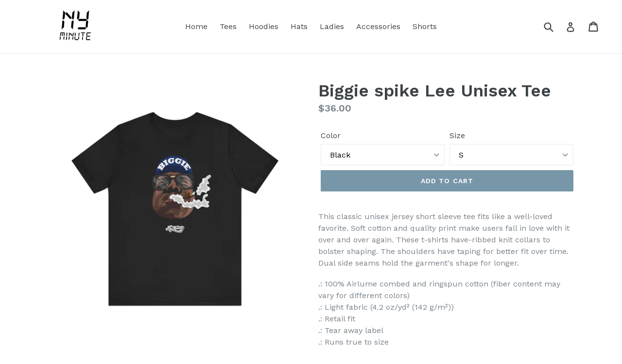

--- FILE ---
content_type: text/html; charset=utf-8
request_url: https://nyminuteclothing.com/products/biggie-spike-lee-unisex-tee
body_size: 30595
content:
<!doctype html>
<!--[if IE 9]> <html class="ie9 no-js" lang="en"> <![endif]-->
<!--[if (gt IE 9)|!(IE)]><!--> <html class="no-js" lang="en"> <!--<![endif]-->
<head>
  <meta charset="utf-8">
  <meta http-equiv="X-UA-Compatible" content="IE=edge,chrome=1">
  <meta name="viewport" content="width=device-width,initial-scale=1">
  <meta name="theme-color" content="#7796a8">
  <link rel="canonical" href="https://nyminuteclothing.com/products/biggie-spike-lee-unisex-tee">

  

  
  <title>
    Biggie spike Lee Unisex Tee
    
    
    
      &ndash; NY Minute
    
  </title>

  
    <meta name="description" content="This classic unisex jersey short sleeve tee fits like a well-loved favorite. Soft cotton and quality print make users fall in love with it over and over again. These t-shirts have-ribbed knit collars to bolster shaping. The shoulders have taping for better fit over time. Dual side seams hold the garment&#39;s shape for lon">
  

  <!-- /snippets/social-meta-tags.liquid -->




<meta property="og:site_name" content="NY Minute">
<meta property="og:url" content="https://nyminuteclothing.com/products/biggie-spike-lee-unisex-tee">
<meta property="og:title" content="Biggie spike Lee Unisex Tee">
<meta property="og:type" content="product">
<meta property="og:description" content="This classic unisex jersey short sleeve tee fits like a well-loved favorite. Soft cotton and quality print make users fall in love with it over and over again. These t-shirts have-ribbed knit collars to bolster shaping. The shoulders have taping for better fit over time. Dual side seams hold the garment&#39;s shape for lon">

  <meta property="og:price:amount" content="36.00">
  <meta property="og:price:currency" content="USD">

<meta property="og:image" content="http://nyminuteclothing.com/cdn/shop/files/1446614775209889679_2048_1200x1200.jpg?v=1720445268"><meta property="og:image" content="http://nyminuteclothing.com/cdn/shop/files/13822271343159895718_2048_1200x1200.jpg?v=1720445270"><meta property="og:image" content="http://nyminuteclothing.com/cdn/shop/files/8511022149706907620_2048_1200x1200.jpg?v=1720445272">
<meta property="og:image:secure_url" content="https://nyminuteclothing.com/cdn/shop/files/1446614775209889679_2048_1200x1200.jpg?v=1720445268"><meta property="og:image:secure_url" content="https://nyminuteclothing.com/cdn/shop/files/13822271343159895718_2048_1200x1200.jpg?v=1720445270"><meta property="og:image:secure_url" content="https://nyminuteclothing.com/cdn/shop/files/8511022149706907620_2048_1200x1200.jpg?v=1720445272">


  <meta name="twitter:site" content="@nymclothing">

<meta name="twitter:card" content="summary_large_image">
<meta name="twitter:title" content="Biggie spike Lee Unisex Tee">
<meta name="twitter:description" content="This classic unisex jersey short sleeve tee fits like a well-loved favorite. Soft cotton and quality print make users fall in love with it over and over again. These t-shirts have-ribbed knit collars to bolster shaping. The shoulders have taping for better fit over time. Dual side seams hold the garment&#39;s shape for lon">


  <link href="//nyminuteclothing.com/cdn/shop/t/1/assets/theme.scss.css?v=79556812000816610601712957891" rel="stylesheet" type="text/css" media="all" />
  

  <link href="//fonts.googleapis.com/css?family=Work+Sans:400,700" rel="stylesheet" type="text/css" media="all" />


  

    <link href="//fonts.googleapis.com/css?family=Work+Sans:600" rel="stylesheet" type="text/css" media="all" />
  



  <script>
    var theme = {
      strings: {
        addToCart: "Add to cart",
        soldOut: "Sold out",
        unavailable: "Unavailable",
        showMore: "Show More",
        showLess: "Show Less",
        addressError: "Error looking up that address",
        addressNoResults: "No results for that address",
        addressQueryLimit: "You have exceeded the Google API usage limit. Consider upgrading to a \u003ca href=\"https:\/\/developers.google.com\/maps\/premium\/usage-limits\"\u003ePremium Plan\u003c\/a\u003e.",
        authError: "There was a problem authenticating your Google Maps account."
      },
      moneyFormat: "${{amount}}"
    }

    document.documentElement.className = document.documentElement.className.replace('no-js', 'js');
  </script>

  <!--[if (lte IE 9) ]><script src="//nyminuteclothing.com/cdn/shop/t/1/assets/match-media.min.js?v=22265819453975888031524596976" type="text/javascript"></script><![endif]-->

  

  <!--[if (gt IE 9)|!(IE)]><!--><script src="//nyminuteclothing.com/cdn/shop/t/1/assets/lazysizes.js?v=68441465964607740661524596976" async="async"></script><!--<![endif]-->
  <!--[if lte IE 9]><script src="//nyminuteclothing.com/cdn/shop/t/1/assets/lazysizes.min.js?81"></script><![endif]-->

  <!--[if (gt IE 9)|!(IE)]><!--><script src="//nyminuteclothing.com/cdn/shop/t/1/assets/vendor.js?v=136118274122071307521524596976" defer="defer"></script><!--<![endif]-->
  <!--[if lte IE 9]><script src="//nyminuteclothing.com/cdn/shop/t/1/assets/vendor.js?v=136118274122071307521524596976"></script><![endif]-->

  <!--[if (gt IE 9)|!(IE)]><!--><script src="//nyminuteclothing.com/cdn/shop/t/1/assets/theme.js?v=142501575258897474011524596976" defer="defer"></script><!--<![endif]-->
  <!--[if lte IE 9]><script src="//nyminuteclothing.com/cdn/shop/t/1/assets/theme.js?v=142501575258897474011524596976"></script><![endif]-->

  <script>window.performance && window.performance.mark && window.performance.mark('shopify.content_for_header.start');</script><meta id="shopify-digital-wallet" name="shopify-digital-wallet" content="/2640347180/digital_wallets/dialog">
<meta name="shopify-checkout-api-token" content="7682ca48ad1b1d0a6b58557f7d357e35">
<meta id="in-context-paypal-metadata" data-shop-id="2640347180" data-venmo-supported="false" data-environment="production" data-locale="en_US" data-paypal-v4="true" data-currency="USD">
<link rel="alternate" type="application/json+oembed" href="https://nyminuteclothing.com/products/biggie-spike-lee-unisex-tee.oembed">
<script async="async" src="/checkouts/internal/preloads.js?locale=en-US"></script>
<link rel="preconnect" href="https://shop.app" crossorigin="anonymous">
<script async="async" src="https://shop.app/checkouts/internal/preloads.js?locale=en-US&shop_id=2640347180" crossorigin="anonymous"></script>
<script id="apple-pay-shop-capabilities" type="application/json">{"shopId":2640347180,"countryCode":"US","currencyCode":"USD","merchantCapabilities":["supports3DS"],"merchantId":"gid:\/\/shopify\/Shop\/2640347180","merchantName":"NY Minute","requiredBillingContactFields":["postalAddress","email","phone"],"requiredShippingContactFields":["postalAddress","email","phone"],"shippingType":"shipping","supportedNetworks":["visa","masterCard","amex","discover","elo","jcb"],"total":{"type":"pending","label":"NY Minute","amount":"1.00"},"shopifyPaymentsEnabled":true,"supportsSubscriptions":true}</script>
<script id="shopify-features" type="application/json">{"accessToken":"7682ca48ad1b1d0a6b58557f7d357e35","betas":["rich-media-storefront-analytics"],"domain":"nyminuteclothing.com","predictiveSearch":true,"shopId":2640347180,"locale":"en"}</script>
<script>var Shopify = Shopify || {};
Shopify.shop = "ny-minute.myshopify.com";
Shopify.locale = "en";
Shopify.currency = {"active":"USD","rate":"1.0"};
Shopify.country = "US";
Shopify.theme = {"name":"Debut","id":21154889772,"schema_name":"Debut","schema_version":"2.3.0","theme_store_id":796,"role":"main"};
Shopify.theme.handle = "null";
Shopify.theme.style = {"id":null,"handle":null};
Shopify.cdnHost = "nyminuteclothing.com/cdn";
Shopify.routes = Shopify.routes || {};
Shopify.routes.root = "/";</script>
<script type="module">!function(o){(o.Shopify=o.Shopify||{}).modules=!0}(window);</script>
<script>!function(o){function n(){var o=[];function n(){o.push(Array.prototype.slice.apply(arguments))}return n.q=o,n}var t=o.Shopify=o.Shopify||{};t.loadFeatures=n(),t.autoloadFeatures=n()}(window);</script>
<script>
  window.ShopifyPay = window.ShopifyPay || {};
  window.ShopifyPay.apiHost = "shop.app\/pay";
  window.ShopifyPay.redirectState = null;
</script>
<script id="shop-js-analytics" type="application/json">{"pageType":"product"}</script>
<script defer="defer" async type="module" src="//nyminuteclothing.com/cdn/shopifycloud/shop-js/modules/v2/client.init-shop-cart-sync_DtuiiIyl.en.esm.js"></script>
<script defer="defer" async type="module" src="//nyminuteclothing.com/cdn/shopifycloud/shop-js/modules/v2/chunk.common_CUHEfi5Q.esm.js"></script>
<script type="module">
  await import("//nyminuteclothing.com/cdn/shopifycloud/shop-js/modules/v2/client.init-shop-cart-sync_DtuiiIyl.en.esm.js");
await import("//nyminuteclothing.com/cdn/shopifycloud/shop-js/modules/v2/chunk.common_CUHEfi5Q.esm.js");

  window.Shopify.SignInWithShop?.initShopCartSync?.({"fedCMEnabled":true,"windoidEnabled":true});

</script>
<script>
  window.Shopify = window.Shopify || {};
  if (!window.Shopify.featureAssets) window.Shopify.featureAssets = {};
  window.Shopify.featureAssets['shop-js'] = {"shop-cart-sync":["modules/v2/client.shop-cart-sync_DFoTY42P.en.esm.js","modules/v2/chunk.common_CUHEfi5Q.esm.js"],"init-fed-cm":["modules/v2/client.init-fed-cm_D2UNy1i2.en.esm.js","modules/v2/chunk.common_CUHEfi5Q.esm.js"],"init-shop-email-lookup-coordinator":["modules/v2/client.init-shop-email-lookup-coordinator_BQEe2rDt.en.esm.js","modules/v2/chunk.common_CUHEfi5Q.esm.js"],"shop-cash-offers":["modules/v2/client.shop-cash-offers_3CTtReFF.en.esm.js","modules/v2/chunk.common_CUHEfi5Q.esm.js","modules/v2/chunk.modal_BewljZkx.esm.js"],"shop-button":["modules/v2/client.shop-button_C6oxCjDL.en.esm.js","modules/v2/chunk.common_CUHEfi5Q.esm.js"],"init-windoid":["modules/v2/client.init-windoid_5pix8xhK.en.esm.js","modules/v2/chunk.common_CUHEfi5Q.esm.js"],"avatar":["modules/v2/client.avatar_BTnouDA3.en.esm.js"],"init-shop-cart-sync":["modules/v2/client.init-shop-cart-sync_DtuiiIyl.en.esm.js","modules/v2/chunk.common_CUHEfi5Q.esm.js"],"shop-toast-manager":["modules/v2/client.shop-toast-manager_BYv_8cH1.en.esm.js","modules/v2/chunk.common_CUHEfi5Q.esm.js"],"pay-button":["modules/v2/client.pay-button_FnF9EIkY.en.esm.js","modules/v2/chunk.common_CUHEfi5Q.esm.js"],"shop-login-button":["modules/v2/client.shop-login-button_CH1KUpOf.en.esm.js","modules/v2/chunk.common_CUHEfi5Q.esm.js","modules/v2/chunk.modal_BewljZkx.esm.js"],"init-customer-accounts-sign-up":["modules/v2/client.init-customer-accounts-sign-up_aj7QGgYS.en.esm.js","modules/v2/client.shop-login-button_CH1KUpOf.en.esm.js","modules/v2/chunk.common_CUHEfi5Q.esm.js","modules/v2/chunk.modal_BewljZkx.esm.js"],"init-shop-for-new-customer-accounts":["modules/v2/client.init-shop-for-new-customer-accounts_NbnYRf_7.en.esm.js","modules/v2/client.shop-login-button_CH1KUpOf.en.esm.js","modules/v2/chunk.common_CUHEfi5Q.esm.js","modules/v2/chunk.modal_BewljZkx.esm.js"],"init-customer-accounts":["modules/v2/client.init-customer-accounts_ppedhqCH.en.esm.js","modules/v2/client.shop-login-button_CH1KUpOf.en.esm.js","modules/v2/chunk.common_CUHEfi5Q.esm.js","modules/v2/chunk.modal_BewljZkx.esm.js"],"shop-follow-button":["modules/v2/client.shop-follow-button_CMIBBa6u.en.esm.js","modules/v2/chunk.common_CUHEfi5Q.esm.js","modules/v2/chunk.modal_BewljZkx.esm.js"],"lead-capture":["modules/v2/client.lead-capture_But0hIyf.en.esm.js","modules/v2/chunk.common_CUHEfi5Q.esm.js","modules/v2/chunk.modal_BewljZkx.esm.js"],"checkout-modal":["modules/v2/client.checkout-modal_BBxc70dQ.en.esm.js","modules/v2/chunk.common_CUHEfi5Q.esm.js","modules/v2/chunk.modal_BewljZkx.esm.js"],"shop-login":["modules/v2/client.shop-login_hM3Q17Kl.en.esm.js","modules/v2/chunk.common_CUHEfi5Q.esm.js","modules/v2/chunk.modal_BewljZkx.esm.js"],"payment-terms":["modules/v2/client.payment-terms_CAtGlQYS.en.esm.js","modules/v2/chunk.common_CUHEfi5Q.esm.js","modules/v2/chunk.modal_BewljZkx.esm.js"]};
</script>
<script>(function() {
  var isLoaded = false;
  function asyncLoad() {
    if (isLoaded) return;
    isLoaded = true;
    var urls = ["https:\/\/www.goldendev.win\/shopify\/show-recent-orders\/js\/show-recent-orders.js?shop=ny-minute.myshopify.com","https:\/\/cdn.nfcube.com\/instafeed-8f2a4a147d7ea594635713d20b8dcb5f.js?shop=ny-minute.myshopify.com"];
    for (var i = 0; i < urls.length; i++) {
      var s = document.createElement('script');
      s.type = 'text/javascript';
      s.async = true;
      s.src = urls[i];
      var x = document.getElementsByTagName('script')[0];
      x.parentNode.insertBefore(s, x);
    }
  };
  if(window.attachEvent) {
    window.attachEvent('onload', asyncLoad);
  } else {
    window.addEventListener('load', asyncLoad, false);
  }
})();</script>
<script id="__st">var __st={"a":2640347180,"offset":-18000,"reqid":"943980c0-533f-48c4-bf4f-2288f7865c46-1767700973","pageurl":"nyminuteclothing.com\/products\/biggie-spike-lee-unisex-tee","u":"5373e75623d1","p":"product","rtyp":"product","rid":6804359118902};</script>
<script>window.ShopifyPaypalV4VisibilityTracking = true;</script>
<script id="captcha-bootstrap">!function(){'use strict';const t='contact',e='account',n='new_comment',o=[[t,t],['blogs',n],['comments',n],[t,'customer']],c=[[e,'customer_login'],[e,'guest_login'],[e,'recover_customer_password'],[e,'create_customer']],r=t=>t.map((([t,e])=>`form[action*='/${t}']:not([data-nocaptcha='true']) input[name='form_type'][value='${e}']`)).join(','),a=t=>()=>t?[...document.querySelectorAll(t)].map((t=>t.form)):[];function s(){const t=[...o],e=r(t);return a(e)}const i='password',u='form_key',d=['recaptcha-v3-token','g-recaptcha-response','h-captcha-response',i],f=()=>{try{return window.sessionStorage}catch{return}},m='__shopify_v',_=t=>t.elements[u];function p(t,e,n=!1){try{const o=window.sessionStorage,c=JSON.parse(o.getItem(e)),{data:r}=function(t){const{data:e,action:n}=t;return t[m]||n?{data:e,action:n}:{data:t,action:n}}(c);for(const[e,n]of Object.entries(r))t.elements[e]&&(t.elements[e].value=n);n&&o.removeItem(e)}catch(o){console.error('form repopulation failed',{error:o})}}const l='form_type',E='cptcha';function T(t){t.dataset[E]=!0}const w=window,h=w.document,L='Shopify',v='ce_forms',y='captcha';let A=!1;((t,e)=>{const n=(g='f06e6c50-85a8-45c8-87d0-21a2b65856fe',I='https://cdn.shopify.com/shopifycloud/storefront-forms-hcaptcha/ce_storefront_forms_captcha_hcaptcha.v1.5.2.iife.js',D={infoText:'Protected by hCaptcha',privacyText:'Privacy',termsText:'Terms'},(t,e,n)=>{const o=w[L][v],c=o.bindForm;if(c)return c(t,g,e,D).then(n);var r;o.q.push([[t,g,e,D],n]),r=I,A||(h.body.append(Object.assign(h.createElement('script'),{id:'captcha-provider',async:!0,src:r})),A=!0)});var g,I,D;w[L]=w[L]||{},w[L][v]=w[L][v]||{},w[L][v].q=[],w[L][y]=w[L][y]||{},w[L][y].protect=function(t,e){n(t,void 0,e),T(t)},Object.freeze(w[L][y]),function(t,e,n,w,h,L){const[v,y,A,g]=function(t,e,n){const i=e?o:[],u=t?c:[],d=[...i,...u],f=r(d),m=r(i),_=r(d.filter((([t,e])=>n.includes(e))));return[a(f),a(m),a(_),s()]}(w,h,L),I=t=>{const e=t.target;return e instanceof HTMLFormElement?e:e&&e.form},D=t=>v().includes(t);t.addEventListener('submit',(t=>{const e=I(t);if(!e)return;const n=D(e)&&!e.dataset.hcaptchaBound&&!e.dataset.recaptchaBound,o=_(e),c=g().includes(e)&&(!o||!o.value);(n||c)&&t.preventDefault(),c&&!n&&(function(t){try{if(!f())return;!function(t){const e=f();if(!e)return;const n=_(t);if(!n)return;const o=n.value;o&&e.removeItem(o)}(t);const e=Array.from(Array(32),(()=>Math.random().toString(36)[2])).join('');!function(t,e){_(t)||t.append(Object.assign(document.createElement('input'),{type:'hidden',name:u})),t.elements[u].value=e}(t,e),function(t,e){const n=f();if(!n)return;const o=[...t.querySelectorAll(`input[type='${i}']`)].map((({name:t})=>t)),c=[...d,...o],r={};for(const[a,s]of new FormData(t).entries())c.includes(a)||(r[a]=s);n.setItem(e,JSON.stringify({[m]:1,action:t.action,data:r}))}(t,e)}catch(e){console.error('failed to persist form',e)}}(e),e.submit())}));const S=(t,e)=>{t&&!t.dataset[E]&&(n(t,e.some((e=>e===t))),T(t))};for(const o of['focusin','change'])t.addEventListener(o,(t=>{const e=I(t);D(e)&&S(e,y())}));const B=e.get('form_key'),M=e.get(l),P=B&&M;t.addEventListener('DOMContentLoaded',(()=>{const t=y();if(P)for(const e of t)e.elements[l].value===M&&p(e,B);[...new Set([...A(),...v().filter((t=>'true'===t.dataset.shopifyCaptcha))])].forEach((e=>S(e,t)))}))}(h,new URLSearchParams(w.location.search),n,t,e,['guest_login'])})(!0,!0)}();</script>
<script integrity="sha256-4kQ18oKyAcykRKYeNunJcIwy7WH5gtpwJnB7kiuLZ1E=" data-source-attribution="shopify.loadfeatures" defer="defer" src="//nyminuteclothing.com/cdn/shopifycloud/storefront/assets/storefront/load_feature-a0a9edcb.js" crossorigin="anonymous"></script>
<script crossorigin="anonymous" defer="defer" src="//nyminuteclothing.com/cdn/shopifycloud/storefront/assets/shopify_pay/storefront-65b4c6d7.js?v=20250812"></script>
<script data-source-attribution="shopify.dynamic_checkout.dynamic.init">var Shopify=Shopify||{};Shopify.PaymentButton=Shopify.PaymentButton||{isStorefrontPortableWallets:!0,init:function(){window.Shopify.PaymentButton.init=function(){};var t=document.createElement("script");t.src="https://nyminuteclothing.com/cdn/shopifycloud/portable-wallets/latest/portable-wallets.en.js",t.type="module",document.head.appendChild(t)}};
</script>
<script data-source-attribution="shopify.dynamic_checkout.buyer_consent">
  function portableWalletsHideBuyerConsent(e){var t=document.getElementById("shopify-buyer-consent"),n=document.getElementById("shopify-subscription-policy-button");t&&n&&(t.classList.add("hidden"),t.setAttribute("aria-hidden","true"),n.removeEventListener("click",e))}function portableWalletsShowBuyerConsent(e){var t=document.getElementById("shopify-buyer-consent"),n=document.getElementById("shopify-subscription-policy-button");t&&n&&(t.classList.remove("hidden"),t.removeAttribute("aria-hidden"),n.addEventListener("click",e))}window.Shopify?.PaymentButton&&(window.Shopify.PaymentButton.hideBuyerConsent=portableWalletsHideBuyerConsent,window.Shopify.PaymentButton.showBuyerConsent=portableWalletsShowBuyerConsent);
</script>
<script data-source-attribution="shopify.dynamic_checkout.cart.bootstrap">document.addEventListener("DOMContentLoaded",(function(){function t(){return document.querySelector("shopify-accelerated-checkout-cart, shopify-accelerated-checkout")}if(t())Shopify.PaymentButton.init();else{new MutationObserver((function(e,n){t()&&(Shopify.PaymentButton.init(),n.disconnect())})).observe(document.body,{childList:!0,subtree:!0})}}));
</script>
<link id="shopify-accelerated-checkout-styles" rel="stylesheet" media="screen" href="https://nyminuteclothing.com/cdn/shopifycloud/portable-wallets/latest/accelerated-checkout-backwards-compat.css" crossorigin="anonymous">
<style id="shopify-accelerated-checkout-cart">
        #shopify-buyer-consent {
  margin-top: 1em;
  display: inline-block;
  width: 100%;
}

#shopify-buyer-consent.hidden {
  display: none;
}

#shopify-subscription-policy-button {
  background: none;
  border: none;
  padding: 0;
  text-decoration: underline;
  font-size: inherit;
  cursor: pointer;
}

#shopify-subscription-policy-button::before {
  box-shadow: none;
}

      </style>

<script>window.performance && window.performance.mark && window.performance.mark('shopify.content_for_header.end');</script>
<!-- BEGIN app block: shopify://apps/webrex-ai-seo-optimizer/blocks/webrexSeoEmbed/b26797ad-bb4d-48f5-8ef3-7c561521049c -->























<!-- BEGIN app snippet: metaTags -->


<!-- END app snippet -->

<!-- END app block --><link href="https://monorail-edge.shopifysvc.com" rel="dns-prefetch">
<script>(function(){if ("sendBeacon" in navigator && "performance" in window) {try {var session_token_from_headers = performance.getEntriesByType('navigation')[0].serverTiming.find(x => x.name == '_s').description;} catch {var session_token_from_headers = undefined;}var session_cookie_matches = document.cookie.match(/_shopify_s=([^;]*)/);var session_token_from_cookie = session_cookie_matches && session_cookie_matches.length === 2 ? session_cookie_matches[1] : "";var session_token = session_token_from_headers || session_token_from_cookie || "";function handle_abandonment_event(e) {var entries = performance.getEntries().filter(function(entry) {return /monorail-edge.shopifysvc.com/.test(entry.name);});if (!window.abandonment_tracked && entries.length === 0) {window.abandonment_tracked = true;var currentMs = Date.now();var navigation_start = performance.timing.navigationStart;var payload = {shop_id: 2640347180,url: window.location.href,navigation_start,duration: currentMs - navigation_start,session_token,page_type: "product"};window.navigator.sendBeacon("https://monorail-edge.shopifysvc.com/v1/produce", JSON.stringify({schema_id: "online_store_buyer_site_abandonment/1.1",payload: payload,metadata: {event_created_at_ms: currentMs,event_sent_at_ms: currentMs}}));}}window.addEventListener('pagehide', handle_abandonment_event);}}());</script>
<script id="web-pixels-manager-setup">(function e(e,d,r,n,o){if(void 0===o&&(o={}),!Boolean(null===(a=null===(i=window.Shopify)||void 0===i?void 0:i.analytics)||void 0===a?void 0:a.replayQueue)){var i,a;window.Shopify=window.Shopify||{};var t=window.Shopify;t.analytics=t.analytics||{};var s=t.analytics;s.replayQueue=[],s.publish=function(e,d,r){return s.replayQueue.push([e,d,r]),!0};try{self.performance.mark("wpm:start")}catch(e){}var l=function(){var e={modern:/Edge?\/(1{2}[4-9]|1[2-9]\d|[2-9]\d{2}|\d{4,})\.\d+(\.\d+|)|Firefox\/(1{2}[4-9]|1[2-9]\d|[2-9]\d{2}|\d{4,})\.\d+(\.\d+|)|Chrom(ium|e)\/(9{2}|\d{3,})\.\d+(\.\d+|)|(Maci|X1{2}).+ Version\/(15\.\d+|(1[6-9]|[2-9]\d|\d{3,})\.\d+)([,.]\d+|)( \(\w+\)|)( Mobile\/\w+|) Safari\/|Chrome.+OPR\/(9{2}|\d{3,})\.\d+\.\d+|(CPU[ +]OS|iPhone[ +]OS|CPU[ +]iPhone|CPU IPhone OS|CPU iPad OS)[ +]+(15[._]\d+|(1[6-9]|[2-9]\d|\d{3,})[._]\d+)([._]\d+|)|Android:?[ /-](13[3-9]|1[4-9]\d|[2-9]\d{2}|\d{4,})(\.\d+|)(\.\d+|)|Android.+Firefox\/(13[5-9]|1[4-9]\d|[2-9]\d{2}|\d{4,})\.\d+(\.\d+|)|Android.+Chrom(ium|e)\/(13[3-9]|1[4-9]\d|[2-9]\d{2}|\d{4,})\.\d+(\.\d+|)|SamsungBrowser\/([2-9]\d|\d{3,})\.\d+/,legacy:/Edge?\/(1[6-9]|[2-9]\d|\d{3,})\.\d+(\.\d+|)|Firefox\/(5[4-9]|[6-9]\d|\d{3,})\.\d+(\.\d+|)|Chrom(ium|e)\/(5[1-9]|[6-9]\d|\d{3,})\.\d+(\.\d+|)([\d.]+$|.*Safari\/(?![\d.]+ Edge\/[\d.]+$))|(Maci|X1{2}).+ Version\/(10\.\d+|(1[1-9]|[2-9]\d|\d{3,})\.\d+)([,.]\d+|)( \(\w+\)|)( Mobile\/\w+|) Safari\/|Chrome.+OPR\/(3[89]|[4-9]\d|\d{3,})\.\d+\.\d+|(CPU[ +]OS|iPhone[ +]OS|CPU[ +]iPhone|CPU IPhone OS|CPU iPad OS)[ +]+(10[._]\d+|(1[1-9]|[2-9]\d|\d{3,})[._]\d+)([._]\d+|)|Android:?[ /-](13[3-9]|1[4-9]\d|[2-9]\d{2}|\d{4,})(\.\d+|)(\.\d+|)|Mobile Safari.+OPR\/([89]\d|\d{3,})\.\d+\.\d+|Android.+Firefox\/(13[5-9]|1[4-9]\d|[2-9]\d{2}|\d{4,})\.\d+(\.\d+|)|Android.+Chrom(ium|e)\/(13[3-9]|1[4-9]\d|[2-9]\d{2}|\d{4,})\.\d+(\.\d+|)|Android.+(UC? ?Browser|UCWEB|U3)[ /]?(15\.([5-9]|\d{2,})|(1[6-9]|[2-9]\d|\d{3,})\.\d+)\.\d+|SamsungBrowser\/(5\.\d+|([6-9]|\d{2,})\.\d+)|Android.+MQ{2}Browser\/(14(\.(9|\d{2,})|)|(1[5-9]|[2-9]\d|\d{3,})(\.\d+|))(\.\d+|)|K[Aa][Ii]OS\/(3\.\d+|([4-9]|\d{2,})\.\d+)(\.\d+|)/},d=e.modern,r=e.legacy,n=navigator.userAgent;return n.match(d)?"modern":n.match(r)?"legacy":"unknown"}(),u="modern"===l?"modern":"legacy",c=(null!=n?n:{modern:"",legacy:""})[u],f=function(e){return[e.baseUrl,"/wpm","/b",e.hashVersion,"modern"===e.buildTarget?"m":"l",".js"].join("")}({baseUrl:d,hashVersion:r,buildTarget:u}),m=function(e){var d=e.version,r=e.bundleTarget,n=e.surface,o=e.pageUrl,i=e.monorailEndpoint;return{emit:function(e){var a=e.status,t=e.errorMsg,s=(new Date).getTime(),l=JSON.stringify({metadata:{event_sent_at_ms:s},events:[{schema_id:"web_pixels_manager_load/3.1",payload:{version:d,bundle_target:r,page_url:o,status:a,surface:n,error_msg:t},metadata:{event_created_at_ms:s}}]});if(!i)return console&&console.warn&&console.warn("[Web Pixels Manager] No Monorail endpoint provided, skipping logging."),!1;try{return self.navigator.sendBeacon.bind(self.navigator)(i,l)}catch(e){}var u=new XMLHttpRequest;try{return u.open("POST",i,!0),u.setRequestHeader("Content-Type","text/plain"),u.send(l),!0}catch(e){return console&&console.warn&&console.warn("[Web Pixels Manager] Got an unhandled error while logging to Monorail."),!1}}}}({version:r,bundleTarget:l,surface:e.surface,pageUrl:self.location.href,monorailEndpoint:e.monorailEndpoint});try{o.browserTarget=l,function(e){var d=e.src,r=e.async,n=void 0===r||r,o=e.onload,i=e.onerror,a=e.sri,t=e.scriptDataAttributes,s=void 0===t?{}:t,l=document.createElement("script"),u=document.querySelector("head"),c=document.querySelector("body");if(l.async=n,l.src=d,a&&(l.integrity=a,l.crossOrigin="anonymous"),s)for(var f in s)if(Object.prototype.hasOwnProperty.call(s,f))try{l.dataset[f]=s[f]}catch(e){}if(o&&l.addEventListener("load",o),i&&l.addEventListener("error",i),u)u.appendChild(l);else{if(!c)throw new Error("Did not find a head or body element to append the script");c.appendChild(l)}}({src:f,async:!0,onload:function(){if(!function(){var e,d;return Boolean(null===(d=null===(e=window.Shopify)||void 0===e?void 0:e.analytics)||void 0===d?void 0:d.initialized)}()){var d=window.webPixelsManager.init(e)||void 0;if(d){var r=window.Shopify.analytics;r.replayQueue.forEach((function(e){var r=e[0],n=e[1],o=e[2];d.publishCustomEvent(r,n,o)})),r.replayQueue=[],r.publish=d.publishCustomEvent,r.visitor=d.visitor,r.initialized=!0}}},onerror:function(){return m.emit({status:"failed",errorMsg:"".concat(f," has failed to load")})},sri:function(e){var d=/^sha384-[A-Za-z0-9+/=]+$/;return"string"==typeof e&&d.test(e)}(c)?c:"",scriptDataAttributes:o}),m.emit({status:"loading"})}catch(e){m.emit({status:"failed",errorMsg:(null==e?void 0:e.message)||"Unknown error"})}}})({shopId: 2640347180,storefrontBaseUrl: "https://nyminuteclothing.com",extensionsBaseUrl: "https://extensions.shopifycdn.com/cdn/shopifycloud/web-pixels-manager",monorailEndpoint: "https://monorail-edge.shopifysvc.com/unstable/produce_batch",surface: "storefront-renderer",enabledBetaFlags: ["2dca8a86","a0d5f9d2"],webPixelsConfigList: [{"id":"80543798","eventPayloadVersion":"v1","runtimeContext":"LAX","scriptVersion":"1","type":"CUSTOM","privacyPurposes":["ANALYTICS"],"name":"Google Analytics tag (migrated)"},{"id":"shopify-app-pixel","configuration":"{}","eventPayloadVersion":"v1","runtimeContext":"STRICT","scriptVersion":"0450","apiClientId":"shopify-pixel","type":"APP","privacyPurposes":["ANALYTICS","MARKETING"]},{"id":"shopify-custom-pixel","eventPayloadVersion":"v1","runtimeContext":"LAX","scriptVersion":"0450","apiClientId":"shopify-pixel","type":"CUSTOM","privacyPurposes":["ANALYTICS","MARKETING"]}],isMerchantRequest: false,initData: {"shop":{"name":"NY Minute","paymentSettings":{"currencyCode":"USD"},"myshopifyDomain":"ny-minute.myshopify.com","countryCode":"US","storefrontUrl":"https:\/\/nyminuteclothing.com"},"customer":null,"cart":null,"checkout":null,"productVariants":[{"price":{"amount":36.0,"currencyCode":"USD"},"product":{"title":"Biggie spike Lee Unisex Tee","vendor":"Printify","id":"6804359118902","untranslatedTitle":"Biggie spike Lee Unisex Tee","url":"\/products\/biggie-spike-lee-unisex-tee","type":"T-Shirt"},"id":"40175455993910","image":{"src":"\/\/nyminuteclothing.com\/cdn\/shop\/files\/13822271343159895718_2048.jpg?v=1720445270"},"sku":"43277526864583466216","title":"Black \/ S","untranslatedTitle":"Black \/ S"},{"price":{"amount":36.0,"currencyCode":"USD"},"product":{"title":"Biggie spike Lee Unisex Tee","vendor":"Printify","id":"6804359118902","untranslatedTitle":"Biggie spike Lee Unisex Tee","url":"\/products\/biggie-spike-lee-unisex-tee","type":"T-Shirt"},"id":"40174153859126","image":{"src":"\/\/nyminuteclothing.com\/cdn\/shop\/files\/1446614775209889679_2048.jpg?v=1720445268"},"sku":"32875910776870139491","title":"White \/ S","untranslatedTitle":"White \/ S"},{"price":{"amount":36.0,"currencyCode":"USD"},"product":{"title":"Biggie spike Lee Unisex Tee","vendor":"Printify","id":"6804359118902","untranslatedTitle":"Biggie spike Lee Unisex Tee","url":"\/products\/biggie-spike-lee-unisex-tee","type":"T-Shirt"},"id":"40175456256054","image":{"src":"\/\/nyminuteclothing.com\/cdn\/shop\/files\/13822271343159895718_2048.jpg?v=1720445270"},"sku":"45398207749514850607","title":"Black \/ M","untranslatedTitle":"Black \/ M"},{"price":{"amount":36.0,"currencyCode":"USD"},"product":{"title":"Biggie spike Lee Unisex Tee","vendor":"Printify","id":"6804359118902","untranslatedTitle":"Biggie spike Lee Unisex Tee","url":"\/products\/biggie-spike-lee-unisex-tee","type":"T-Shirt"},"id":"40174153891894","image":{"src":"\/\/nyminuteclothing.com\/cdn\/shop\/files\/1446614775209889679_2048.jpg?v=1720445268"},"sku":"70136355465461471138","title":"White \/ M","untranslatedTitle":"White \/ M"},{"price":{"amount":36.0,"currencyCode":"USD"},"product":{"title":"Biggie spike Lee Unisex Tee","vendor":"Printify","id":"6804359118902","untranslatedTitle":"Biggie spike Lee Unisex Tee","url":"\/products\/biggie-spike-lee-unisex-tee","type":"T-Shirt"},"id":"40175456518198","image":{"src":"\/\/nyminuteclothing.com\/cdn\/shop\/files\/13822271343159895718_2048.jpg?v=1720445270"},"sku":"11255381173539027213","title":"Black \/ L","untranslatedTitle":"Black \/ L"},{"price":{"amount":36.0,"currencyCode":"USD"},"product":{"title":"Biggie spike Lee Unisex Tee","vendor":"Printify","id":"6804359118902","untranslatedTitle":"Biggie spike Lee Unisex Tee","url":"\/products\/biggie-spike-lee-unisex-tee","type":"T-Shirt"},"id":"40174153793590","image":{"src":"\/\/nyminuteclothing.com\/cdn\/shop\/files\/1446614775209889679_2048.jpg?v=1720445268"},"sku":"26633221670400828800","title":"White \/ L","untranslatedTitle":"White \/ L"},{"price":{"amount":36.0,"currencyCode":"USD"},"product":{"title":"Biggie spike Lee Unisex Tee","vendor":"Printify","id":"6804359118902","untranslatedTitle":"Biggie spike Lee Unisex Tee","url":"\/products\/biggie-spike-lee-unisex-tee","type":"T-Shirt"},"id":"40175456780342","image":{"src":"\/\/nyminuteclothing.com\/cdn\/shop\/files\/13822271343159895718_2048.jpg?v=1720445270"},"sku":"42351584561530690922","title":"Black \/ XL","untranslatedTitle":"Black \/ XL"},{"price":{"amount":36.0,"currencyCode":"USD"},"product":{"title":"Biggie spike Lee Unisex Tee","vendor":"Printify","id":"6804359118902","untranslatedTitle":"Biggie spike Lee Unisex Tee","url":"\/products\/biggie-spike-lee-unisex-tee","type":"T-Shirt"},"id":"40174153924662","image":{"src":"\/\/nyminuteclothing.com\/cdn\/shop\/files\/1446614775209889679_2048.jpg?v=1720445268"},"sku":"21383174753515426100","title":"White \/ XL","untranslatedTitle":"White \/ XL"},{"price":{"amount":36.0,"currencyCode":"USD"},"product":{"title":"Biggie spike Lee Unisex Tee","vendor":"Printify","id":"6804359118902","untranslatedTitle":"Biggie spike Lee Unisex Tee","url":"\/products\/biggie-spike-lee-unisex-tee","type":"T-Shirt"},"id":"40175457042486","image":{"src":"\/\/nyminuteclothing.com\/cdn\/shop\/files\/13822271343159895718_2048.jpg?v=1720445270"},"sku":"32799021041780974080","title":"Black \/ 2XL","untranslatedTitle":"Black \/ 2XL"},{"price":{"amount":36.0,"currencyCode":"USD"},"product":{"title":"Biggie spike Lee Unisex Tee","vendor":"Printify","id":"6804359118902","untranslatedTitle":"Biggie spike Lee Unisex Tee","url":"\/products\/biggie-spike-lee-unisex-tee","type":"T-Shirt"},"id":"42877528244278","image":{"src":"\/\/nyminuteclothing.com\/cdn\/shop\/files\/1446614775209889679_2048.jpg?v=1720445268"},"sku":"20575785672698825956","title":"White \/ 2XL","untranslatedTitle":"White \/ 2XL"},{"price":{"amount":36.0,"currencyCode":"USD"},"product":{"title":"Biggie spike Lee Unisex Tee","vendor":"Printify","id":"6804359118902","untranslatedTitle":"Biggie spike Lee Unisex Tee","url":"\/products\/biggie-spike-lee-unisex-tee","type":"T-Shirt"},"id":"40175457304630","image":{"src":"\/\/nyminuteclothing.com\/cdn\/shop\/files\/13822271343159895718_2048.jpg?v=1720445270"},"sku":"50622503706959006980","title":"Black \/ 3XL","untranslatedTitle":"Black \/ 3XL"},{"price":{"amount":36.0,"currencyCode":"USD"},"product":{"title":"Biggie spike Lee Unisex Tee","vendor":"Printify","id":"6804359118902","untranslatedTitle":"Biggie spike Lee Unisex Tee","url":"\/products\/biggie-spike-lee-unisex-tee","type":"T-Shirt"},"id":"40174153990198","image":{"src":"\/\/nyminuteclothing.com\/cdn\/shop\/files\/1446614775209889679_2048.jpg?v=1720445268"},"sku":"31431263810800085625","title":"White \/ 3XL","untranslatedTitle":"White \/ 3XL"}],"purchasingCompany":null},},"https://nyminuteclothing.com/cdn","cd383123w9549d7e6pcdbda493m4fa997b6",{"modern":"","legacy":""},{"shopId":"2640347180","storefrontBaseUrl":"https:\/\/nyminuteclothing.com","extensionBaseUrl":"https:\/\/extensions.shopifycdn.com\/cdn\/shopifycloud\/web-pixels-manager","surface":"storefront-renderer","enabledBetaFlags":"[\"2dca8a86\", \"a0d5f9d2\"]","isMerchantRequest":"false","hashVersion":"cd383123w9549d7e6pcdbda493m4fa997b6","publish":"custom","events":"[[\"page_viewed\",{}],[\"product_viewed\",{\"productVariant\":{\"price\":{\"amount\":36.0,\"currencyCode\":\"USD\"},\"product\":{\"title\":\"Biggie spike Lee Unisex Tee\",\"vendor\":\"Printify\",\"id\":\"6804359118902\",\"untranslatedTitle\":\"Biggie spike Lee Unisex Tee\",\"url\":\"\/products\/biggie-spike-lee-unisex-tee\",\"type\":\"T-Shirt\"},\"id\":\"40175455993910\",\"image\":{\"src\":\"\/\/nyminuteclothing.com\/cdn\/shop\/files\/13822271343159895718_2048.jpg?v=1720445270\"},\"sku\":\"43277526864583466216\",\"title\":\"Black \/ S\",\"untranslatedTitle\":\"Black \/ S\"}}]]"});</script><script>
  window.ShopifyAnalytics = window.ShopifyAnalytics || {};
  window.ShopifyAnalytics.meta = window.ShopifyAnalytics.meta || {};
  window.ShopifyAnalytics.meta.currency = 'USD';
  var meta = {"product":{"id":6804359118902,"gid":"gid:\/\/shopify\/Product\/6804359118902","vendor":"Printify","type":"T-Shirt","handle":"biggie-spike-lee-unisex-tee","variants":[{"id":40175455993910,"price":3600,"name":"Biggie spike Lee Unisex Tee - Black \/ S","public_title":"Black \/ S","sku":"43277526864583466216"},{"id":40174153859126,"price":3600,"name":"Biggie spike Lee Unisex Tee - White \/ S","public_title":"White \/ S","sku":"32875910776870139491"},{"id":40175456256054,"price":3600,"name":"Biggie spike Lee Unisex Tee - Black \/ M","public_title":"Black \/ M","sku":"45398207749514850607"},{"id":40174153891894,"price":3600,"name":"Biggie spike Lee Unisex Tee - White \/ M","public_title":"White \/ M","sku":"70136355465461471138"},{"id":40175456518198,"price":3600,"name":"Biggie spike Lee Unisex Tee - Black \/ L","public_title":"Black \/ L","sku":"11255381173539027213"},{"id":40174153793590,"price":3600,"name":"Biggie spike Lee Unisex Tee - White \/ L","public_title":"White \/ L","sku":"26633221670400828800"},{"id":40175456780342,"price":3600,"name":"Biggie spike Lee Unisex Tee - Black \/ XL","public_title":"Black \/ XL","sku":"42351584561530690922"},{"id":40174153924662,"price":3600,"name":"Biggie spike Lee Unisex Tee - White \/ XL","public_title":"White \/ XL","sku":"21383174753515426100"},{"id":40175457042486,"price":3600,"name":"Biggie spike Lee Unisex Tee - Black \/ 2XL","public_title":"Black \/ 2XL","sku":"32799021041780974080"},{"id":42877528244278,"price":3600,"name":"Biggie spike Lee Unisex Tee - White \/ 2XL","public_title":"White \/ 2XL","sku":"20575785672698825956"},{"id":40175457304630,"price":3600,"name":"Biggie spike Lee Unisex Tee - Black \/ 3XL","public_title":"Black \/ 3XL","sku":"50622503706959006980"},{"id":40174153990198,"price":3600,"name":"Biggie spike Lee Unisex Tee - White \/ 3XL","public_title":"White \/ 3XL","sku":"31431263810800085625"}],"remote":false},"page":{"pageType":"product","resourceType":"product","resourceId":6804359118902,"requestId":"943980c0-533f-48c4-bf4f-2288f7865c46-1767700973"}};
  for (var attr in meta) {
    window.ShopifyAnalytics.meta[attr] = meta[attr];
  }
</script>
<script class="analytics">
  (function () {
    var customDocumentWrite = function(content) {
      var jquery = null;

      if (window.jQuery) {
        jquery = window.jQuery;
      } else if (window.Checkout && window.Checkout.$) {
        jquery = window.Checkout.$;
      }

      if (jquery) {
        jquery('body').append(content);
      }
    };

    var hasLoggedConversion = function(token) {
      if (token) {
        return document.cookie.indexOf('loggedConversion=' + token) !== -1;
      }
      return false;
    }

    var setCookieIfConversion = function(token) {
      if (token) {
        var twoMonthsFromNow = new Date(Date.now());
        twoMonthsFromNow.setMonth(twoMonthsFromNow.getMonth() + 2);

        document.cookie = 'loggedConversion=' + token + '; expires=' + twoMonthsFromNow;
      }
    }

    var trekkie = window.ShopifyAnalytics.lib = window.trekkie = window.trekkie || [];
    if (trekkie.integrations) {
      return;
    }
    trekkie.methods = [
      'identify',
      'page',
      'ready',
      'track',
      'trackForm',
      'trackLink'
    ];
    trekkie.factory = function(method) {
      return function() {
        var args = Array.prototype.slice.call(arguments);
        args.unshift(method);
        trekkie.push(args);
        return trekkie;
      };
    };
    for (var i = 0; i < trekkie.methods.length; i++) {
      var key = trekkie.methods[i];
      trekkie[key] = trekkie.factory(key);
    }
    trekkie.load = function(config) {
      trekkie.config = config || {};
      trekkie.config.initialDocumentCookie = document.cookie;
      var first = document.getElementsByTagName('script')[0];
      var script = document.createElement('script');
      script.type = 'text/javascript';
      script.onerror = function(e) {
        var scriptFallback = document.createElement('script');
        scriptFallback.type = 'text/javascript';
        scriptFallback.onerror = function(error) {
                var Monorail = {
      produce: function produce(monorailDomain, schemaId, payload) {
        var currentMs = new Date().getTime();
        var event = {
          schema_id: schemaId,
          payload: payload,
          metadata: {
            event_created_at_ms: currentMs,
            event_sent_at_ms: currentMs
          }
        };
        return Monorail.sendRequest("https://" + monorailDomain + "/v1/produce", JSON.stringify(event));
      },
      sendRequest: function sendRequest(endpointUrl, payload) {
        // Try the sendBeacon API
        if (window && window.navigator && typeof window.navigator.sendBeacon === 'function' && typeof window.Blob === 'function' && !Monorail.isIos12()) {
          var blobData = new window.Blob([payload], {
            type: 'text/plain'
          });

          if (window.navigator.sendBeacon(endpointUrl, blobData)) {
            return true;
          } // sendBeacon was not successful

        } // XHR beacon

        var xhr = new XMLHttpRequest();

        try {
          xhr.open('POST', endpointUrl);
          xhr.setRequestHeader('Content-Type', 'text/plain');
          xhr.send(payload);
        } catch (e) {
          console.log(e);
        }

        return false;
      },
      isIos12: function isIos12() {
        return window.navigator.userAgent.lastIndexOf('iPhone; CPU iPhone OS 12_') !== -1 || window.navigator.userAgent.lastIndexOf('iPad; CPU OS 12_') !== -1;
      }
    };
    Monorail.produce('monorail-edge.shopifysvc.com',
      'trekkie_storefront_load_errors/1.1',
      {shop_id: 2640347180,
      theme_id: 21154889772,
      app_name: "storefront",
      context_url: window.location.href,
      source_url: "//nyminuteclothing.com/cdn/s/trekkie.storefront.8f32c7f0b513e73f3235c26245676203e1209161.min.js"});

        };
        scriptFallback.async = true;
        scriptFallback.src = '//nyminuteclothing.com/cdn/s/trekkie.storefront.8f32c7f0b513e73f3235c26245676203e1209161.min.js';
        first.parentNode.insertBefore(scriptFallback, first);
      };
      script.async = true;
      script.src = '//nyminuteclothing.com/cdn/s/trekkie.storefront.8f32c7f0b513e73f3235c26245676203e1209161.min.js';
      first.parentNode.insertBefore(script, first);
    };
    trekkie.load(
      {"Trekkie":{"appName":"storefront","development":false,"defaultAttributes":{"shopId":2640347180,"isMerchantRequest":null,"themeId":21154889772,"themeCityHash":"1633645414969432338","contentLanguage":"en","currency":"USD","eventMetadataId":"2cddbc51-b80f-400b-8c83-81b2e4ec5b2f"},"isServerSideCookieWritingEnabled":true,"monorailRegion":"shop_domain","enabledBetaFlags":["65f19447"]},"Session Attribution":{},"S2S":{"facebookCapiEnabled":false,"source":"trekkie-storefront-renderer","apiClientId":580111}}
    );

    var loaded = false;
    trekkie.ready(function() {
      if (loaded) return;
      loaded = true;

      window.ShopifyAnalytics.lib = window.trekkie;

      var originalDocumentWrite = document.write;
      document.write = customDocumentWrite;
      try { window.ShopifyAnalytics.merchantGoogleAnalytics.call(this); } catch(error) {};
      document.write = originalDocumentWrite;

      window.ShopifyAnalytics.lib.page(null,{"pageType":"product","resourceType":"product","resourceId":6804359118902,"requestId":"943980c0-533f-48c4-bf4f-2288f7865c46-1767700973","shopifyEmitted":true});

      var match = window.location.pathname.match(/checkouts\/(.+)\/(thank_you|post_purchase)/)
      var token = match? match[1]: undefined;
      if (!hasLoggedConversion(token)) {
        setCookieIfConversion(token);
        window.ShopifyAnalytics.lib.track("Viewed Product",{"currency":"USD","variantId":40175455993910,"productId":6804359118902,"productGid":"gid:\/\/shopify\/Product\/6804359118902","name":"Biggie spike Lee Unisex Tee - Black \/ S","price":"36.00","sku":"43277526864583466216","brand":"Printify","variant":"Black \/ S","category":"T-Shirt","nonInteraction":true,"remote":false},undefined,undefined,{"shopifyEmitted":true});
      window.ShopifyAnalytics.lib.track("monorail:\/\/trekkie_storefront_viewed_product\/1.1",{"currency":"USD","variantId":40175455993910,"productId":6804359118902,"productGid":"gid:\/\/shopify\/Product\/6804359118902","name":"Biggie spike Lee Unisex Tee - Black \/ S","price":"36.00","sku":"43277526864583466216","brand":"Printify","variant":"Black \/ S","category":"T-Shirt","nonInteraction":true,"remote":false,"referer":"https:\/\/nyminuteclothing.com\/products\/biggie-spike-lee-unisex-tee"});
      }
    });


        var eventsListenerScript = document.createElement('script');
        eventsListenerScript.async = true;
        eventsListenerScript.src = "//nyminuteclothing.com/cdn/shopifycloud/storefront/assets/shop_events_listener-3da45d37.js";
        document.getElementsByTagName('head')[0].appendChild(eventsListenerScript);

})();</script>
  <script>
  if (!window.ga || (window.ga && typeof window.ga !== 'function')) {
    window.ga = function ga() {
      (window.ga.q = window.ga.q || []).push(arguments);
      if (window.Shopify && window.Shopify.analytics && typeof window.Shopify.analytics.publish === 'function') {
        window.Shopify.analytics.publish("ga_stub_called", {}, {sendTo: "google_osp_migration"});
      }
      console.error("Shopify's Google Analytics stub called with:", Array.from(arguments), "\nSee https://help.shopify.com/manual/promoting-marketing/pixels/pixel-migration#google for more information.");
    };
    if (window.Shopify && window.Shopify.analytics && typeof window.Shopify.analytics.publish === 'function') {
      window.Shopify.analytics.publish("ga_stub_initialized", {}, {sendTo: "google_osp_migration"});
    }
  }
</script>
<script
  defer
  src="https://nyminuteclothing.com/cdn/shopifycloud/perf-kit/shopify-perf-kit-2.1.2.min.js"
  data-application="storefront-renderer"
  data-shop-id="2640347180"
  data-render-region="gcp-us-central1"
  data-page-type="product"
  data-theme-instance-id="21154889772"
  data-theme-name="Debut"
  data-theme-version="2.3.0"
  data-monorail-region="shop_domain"
  data-resource-timing-sampling-rate="10"
  data-shs="true"
  data-shs-beacon="true"
  data-shs-export-with-fetch="true"
  data-shs-logs-sample-rate="1"
  data-shs-beacon-endpoint="https://nyminuteclothing.com/api/collect"
></script>
</head>

<body class="template-product">

  <a class="in-page-link visually-hidden skip-link" href="#MainContent">Skip to content</a>

  <div id="SearchDrawer" class="search-bar drawer drawer--top" role="dialog" aria-modal="true" aria-label="Search">
    <div class="search-bar__table">
      <div class="search-bar__table-cell search-bar__form-wrapper">
        <form class="search search-bar__form" action="/search" method="get" role="search">
          <button class="search-bar__submit search__submit btn--link" type="submit">
            <svg aria-hidden="true" focusable="false" role="presentation" class="icon icon-search" viewBox="0 0 37 40"><path d="M35.6 36l-9.8-9.8c4.1-5.4 3.6-13.2-1.3-18.1-5.4-5.4-14.2-5.4-19.7 0-5.4 5.4-5.4 14.2 0 19.7 2.6 2.6 6.1 4.1 9.8 4.1 3 0 5.9-1 8.3-2.8l9.8 9.8c.4.4.9.6 1.4.6s1-.2 1.4-.6c.9-.9.9-2.1.1-2.9zm-20.9-8.2c-2.6 0-5.1-1-7-2.9-3.9-3.9-3.9-10.1 0-14C9.6 9 12.2 8 14.7 8s5.1 1 7 2.9c3.9 3.9 3.9 10.1 0 14-1.9 1.9-4.4 2.9-7 2.9z"/></svg>
            <span class="icon__fallback-text">Submit</span>
          </button>
          <input class="search__input search-bar__input" type="search" name="q" value="" placeholder="Search" aria-label="Search">
        </form>
      </div>
      <div class="search-bar__table-cell text-right">
        <button type="button" class="btn--link search-bar__close js-drawer-close">
          <svg aria-hidden="true" focusable="false" role="presentation" class="icon icon-close" viewBox="0 0 37 40"><path d="M21.3 23l11-11c.8-.8.8-2 0-2.8-.8-.8-2-.8-2.8 0l-11 11-11-11c-.8-.8-2-.8-2.8 0-.8.8-.8 2 0 2.8l11 11-11 11c-.8.8-.8 2 0 2.8.4.4.9.6 1.4.6s1-.2 1.4-.6l11-11 11 11c.4.4.9.6 1.4.6s1-.2 1.4-.6c.8-.8.8-2 0-2.8l-11-11z"/></svg>
          <span class="icon__fallback-text">Close search</span>
        </button>
      </div>
    </div>
  </div>

  <div id="shopify-section-header" class="shopify-section">

<div data-section-id="header" data-section-type="header-section">
  <nav class="mobile-nav-wrapper medium-up--hide" role="navigation">
  <ul id="MobileNav" class="mobile-nav">
    
<li class="mobile-nav__item border-bottom">
        
          <a href="/" class="mobile-nav__link">
            Home
          </a>
        
      </li>
    
<li class="mobile-nav__item border-bottom">
        
          <a href="/collections/tees" class="mobile-nav__link">
            Tees
          </a>
        
      </li>
    
<li class="mobile-nav__item border-bottom">
        
          <a href="https://nyminuteclothing.com/collections/hoodie" class="mobile-nav__link">
            Hoodies
          </a>
        
      </li>
    
<li class="mobile-nav__item border-bottom">
        
          <a href="/collections/hats" class="mobile-nav__link">
            Hats
          </a>
        
      </li>
    
<li class="mobile-nav__item border-bottom">
        
          <a href="/collections/ladies" class="mobile-nav__link">
            Ladies
          </a>
        
      </li>
    
<li class="mobile-nav__item border-bottom">
        
          <a href="/collections/accessories" class="mobile-nav__link">
            Accessories
          </a>
        
      </li>
    
<li class="mobile-nav__item">
        
          <a href="/collections/shorts" class="mobile-nav__link">
            Shorts
          </a>
        
      </li>
    
  </ul>
</nav>

  

  <header class="site-header border-bottom logo--left" role="banner">
    <div class="grid grid--no-gutters grid--table">
      

      

      <div class="grid__item small--one-half medium-up--one-quarter logo-align--left">
        
        
          <div class="h2 site-header__logo">
        
          
<a href="/" class="site-header__logo-image">
              
              <img class="lazyload js"
                   src="//nyminuteclothing.com/cdn/shop/files/nymmn_300x300.png?v=1613547675"
                   data-src="//nyminuteclothing.com/cdn/shop/files/nymmn_{width}x.png?v=1613547675"
                   data-widths="[180, 360, 540, 720, 900, 1080, 1296, 1512, 1728, 2048]"
                   data-aspectratio="2.5"
                   data-sizes="auto"
                   alt="NY Minute"
                   style="max-width: 200px">
              <noscript>
                
                <img src="//nyminuteclothing.com/cdn/shop/files/nymmn_200x.png?v=1613547675"
                     srcset="//nyminuteclothing.com/cdn/shop/files/nymmn_200x.png?v=1613547675 1x, //nyminuteclothing.com/cdn/shop/files/nymmn_200x@2x.png?v=1613547675 2x"
                     alt="NY Minute"
                     style="max-width: 200px;">
              </noscript>
            </a>
          
        
          </div>
        
      </div>

      
        <nav class="grid__item medium-up--one-half small--hide" id="AccessibleNav" role="navigation">
          <ul class="site-nav list--inline " id="SiteNav">
  



    
      <li>
        <a href="/" class="site-nav__link site-nav__link--main">Home</a>
      </li>
    
  



    
      <li>
        <a href="/collections/tees" class="site-nav__link site-nav__link--main">Tees</a>
      </li>
    
  



    
      <li>
        <a href="https://nyminuteclothing.com/collections/hoodie" class="site-nav__link site-nav__link--main">Hoodies</a>
      </li>
    
  



    
      <li>
        <a href="/collections/hats" class="site-nav__link site-nav__link--main">Hats</a>
      </li>
    
  



    
      <li>
        <a href="/collections/ladies" class="site-nav__link site-nav__link--main">Ladies</a>
      </li>
    
  



    
      <li>
        <a href="/collections/accessories" class="site-nav__link site-nav__link--main">Accessories</a>
      </li>
    
  



    
      <li>
        <a href="/collections/shorts" class="site-nav__link site-nav__link--main">Shorts</a>
      </li>
    
  
</ul>

        </nav>
      

      <div class="grid__item small--one-half medium-up--one-quarter text-right site-header__icons site-header__icons--plus">
        <div class="site-header__icons-wrapper">
          
            <div class="site-header__search small--hide">
              <form action="/search" method="get" class="search-header search" role="search">
  <input class="search-header__input search__input"
    type="search"
    name="q"
    placeholder="Search"
    aria-label="Search">
  <button class="search-header__submit search__submit btn--link" type="submit">
    <svg aria-hidden="true" focusable="false" role="presentation" class="icon icon-search" viewBox="0 0 37 40"><path d="M35.6 36l-9.8-9.8c4.1-5.4 3.6-13.2-1.3-18.1-5.4-5.4-14.2-5.4-19.7 0-5.4 5.4-5.4 14.2 0 19.7 2.6 2.6 6.1 4.1 9.8 4.1 3 0 5.9-1 8.3-2.8l9.8 9.8c.4.4.9.6 1.4.6s1-.2 1.4-.6c.9-.9.9-2.1.1-2.9zm-20.9-8.2c-2.6 0-5.1-1-7-2.9-3.9-3.9-3.9-10.1 0-14C9.6 9 12.2 8 14.7 8s5.1 1 7 2.9c3.9 3.9 3.9 10.1 0 14-1.9 1.9-4.4 2.9-7 2.9z"/></svg>
    <span class="icon__fallback-text">Submit</span>
  </button>
</form>

            </div>
          

          <button type="button" class="btn--link site-header__search-toggle js-drawer-open-top medium-up--hide">
            <svg aria-hidden="true" focusable="false" role="presentation" class="icon icon-search" viewBox="0 0 37 40"><path d="M35.6 36l-9.8-9.8c4.1-5.4 3.6-13.2-1.3-18.1-5.4-5.4-14.2-5.4-19.7 0-5.4 5.4-5.4 14.2 0 19.7 2.6 2.6 6.1 4.1 9.8 4.1 3 0 5.9-1 8.3-2.8l9.8 9.8c.4.4.9.6 1.4.6s1-.2 1.4-.6c.9-.9.9-2.1.1-2.9zm-20.9-8.2c-2.6 0-5.1-1-7-2.9-3.9-3.9-3.9-10.1 0-14C9.6 9 12.2 8 14.7 8s5.1 1 7 2.9c3.9 3.9 3.9 10.1 0 14-1.9 1.9-4.4 2.9-7 2.9z"/></svg>
            <span class="icon__fallback-text">Search</span>
          </button>

          
            
              <a href="/account/login" class="site-header__account">
                <svg aria-hidden="true" focusable="false" role="presentation" class="icon icon-login" viewBox="0 0 28.33 37.68"><path d="M14.17 14.9a7.45 7.45 0 1 0-7.5-7.45 7.46 7.46 0 0 0 7.5 7.45zm0-10.91a3.45 3.45 0 1 1-3.5 3.46A3.46 3.46 0 0 1 14.17 4zM14.17 16.47A14.18 14.18 0 0 0 0 30.68c0 1.41.66 4 5.11 5.66a27.17 27.17 0 0 0 9.06 1.34c6.54 0 14.17-1.84 14.17-7a14.18 14.18 0 0 0-14.17-14.21zm0 17.21c-6.3 0-10.17-1.77-10.17-3a10.17 10.17 0 1 1 20.33 0c.01 1.23-3.86 3-10.16 3z"/></svg>
                <span class="icon__fallback-text">Log in</span>
              </a>
            
          

          <a href="/cart" class="site-header__cart">
            <svg aria-hidden="true" focusable="false" role="presentation" class="icon icon-cart" viewBox="0 0 37 40"><path d="M36.5 34.8L33.3 8h-5.9C26.7 3.9 23 .8 18.5.8S10.3 3.9 9.6 8H3.7L.5 34.8c-.2 1.5.4 2.4.9 3 .5.5 1.4 1.2 3.1 1.2h28c1.3 0 2.4-.4 3.1-1.3.7-.7 1-1.8.9-2.9zm-18-30c2.2 0 4.1 1.4 4.7 3.2h-9.5c.7-1.9 2.6-3.2 4.8-3.2zM4.5 35l2.8-23h2.2v3c0 1.1.9 2 2 2s2-.9 2-2v-3h10v3c0 1.1.9 2 2 2s2-.9 2-2v-3h2.2l2.8 23h-28z"/></svg>
            <span class="icon__fallback-text">Cart</span>
            
          </a>

          
            <button type="button" class="btn--link site-header__menu js-mobile-nav-toggle mobile-nav--open">
              <svg aria-hidden="true" focusable="false" role="presentation" class="icon icon-hamburger" viewBox="0 0 37 40"><path d="M33.5 25h-30c-1.1 0-2-.9-2-2s.9-2 2-2h30c1.1 0 2 .9 2 2s-.9 2-2 2zm0-11.5h-30c-1.1 0-2-.9-2-2s.9-2 2-2h30c1.1 0 2 .9 2 2s-.9 2-2 2zm0 23h-30c-1.1 0-2-.9-2-2s.9-2 2-2h30c1.1 0 2 .9 2 2s-.9 2-2 2z"/></svg>
              <svg aria-hidden="true" focusable="false" role="presentation" class="icon icon-close" viewBox="0 0 37 40"><path d="M21.3 23l11-11c.8-.8.8-2 0-2.8-.8-.8-2-.8-2.8 0l-11 11-11-11c-.8-.8-2-.8-2.8 0-.8.8-.8 2 0 2.8l11 11-11 11c-.8.8-.8 2 0 2.8.4.4.9.6 1.4.6s1-.2 1.4-.6l11-11 11 11c.4.4.9.6 1.4.6s1-.2 1.4-.6c.8-.8.8-2 0-2.8l-11-11z"/></svg>
              <span class="icon__fallback-text">expand/collapse</span>
            </button>
          
        </div>

      </div>
    </div>
  </header>

  
</div>



<script type="application/ld+json">
{
  "@context": "http://schema.org",
  "@type": "Organization",
  "name": "NY Minute",
  
    
    "logo": "https://nyminuteclothing.com/cdn/shop/files/nymmn_300x.png?v=1613547675",
  
  "sameAs": [
    "https://twitter.com/nymclothing",
    "",
    "https://pinterest.com/nyminuteclothing",
    "http://www.instagram.com/nyminuteclothing/",
    "http://nyminuteclothing.tumblr.com",
    "https://www.snapchat.com/add/nymclothing",
    "",
    ""
  ],
  "url": "https://nyminuteclothing.com"
}
</script>


</div>

  <div class="page-container" id="PageContainer">

    <main class="main-content" id="MainContent" role="main">
      

<div id="shopify-section-product-template" class="shopify-section"><div class="product-template__container page-width" id="ProductSection-product-template" data-section-id="product-template" data-section-type="product" data-enable-history-state="true">
  


  <div class="grid product-single">
    <div class="grid__item product-single__photos medium-up--one-half">
        
        
        
        
<style>
  
  
  @media screen and (min-width: 750px) { 
    #FeaturedImage-product-template-34316908003382 {
      max-width: 530px;
      max-height: 530.0px;
    }
    #FeaturedImageZoom-product-template-34316908003382-wrapper {
      max-width: 530px;
      max-height: 530.0px;
    }
   } 
  
  
    
    @media screen and (max-width: 749px) {
      #FeaturedImage-product-template-34316908003382 {
        max-width: 750px;
        max-height: 750px;
      }
      #FeaturedImageZoom-product-template-34316908003382-wrapper {
        max-width: 750px;
      }
    }
  
</style>


        <div id="FeaturedImageZoom-product-template-34316908003382-wrapper" class="product-single__photo-wrapper js">
          <div id="FeaturedImageZoom-product-template-34316908003382" style="padding-top:100.0%;" class="product-single__photo js-zoom-enabled product-single__photo--has-thumbnails hide" data-image-id="34316908003382" data-zoom="//nyminuteclothing.com/cdn/shop/files/1446614775209889679_2048_1024x1024@2x.jpg?v=1720445268">
            <img id="FeaturedImage-product-template-34316908003382"
                 class="feature-row__image product-featured-img lazyload lazypreload"
                 src="//nyminuteclothing.com/cdn/shop/files/1446614775209889679_2048_300x300.jpg?v=1720445268"
                 data-src="//nyminuteclothing.com/cdn/shop/files/1446614775209889679_2048_{width}x.jpg?v=1720445268"
                 data-widths="[180, 360, 540, 720, 900, 1080, 1296, 1512, 1728, 2048]"
                 data-aspectratio="1.0"
                 data-sizes="auto"
                 alt="Biggie spike Lee Unisex Tee">
          </div>
        </div>
      
        
        
        
        
<style>
  
  
  @media screen and (min-width: 750px) { 
    #FeaturedImage-product-template-34316908068918 {
      max-width: 530px;
      max-height: 530.0px;
    }
    #FeaturedImageZoom-product-template-34316908068918-wrapper {
      max-width: 530px;
      max-height: 530.0px;
    }
   } 
  
  
    
    @media screen and (max-width: 749px) {
      #FeaturedImage-product-template-34316908068918 {
        max-width: 750px;
        max-height: 750px;
      }
      #FeaturedImageZoom-product-template-34316908068918-wrapper {
        max-width: 750px;
      }
    }
  
</style>


        <div id="FeaturedImageZoom-product-template-34316908068918-wrapper" class="product-single__photo-wrapper js">
          <div id="FeaturedImageZoom-product-template-34316908068918" style="padding-top:100.0%;" class="product-single__photo js-zoom-enabled product-single__photo--has-thumbnails" data-image-id="34316908068918" data-zoom="//nyminuteclothing.com/cdn/shop/files/13822271343159895718_2048_1024x1024@2x.jpg?v=1720445270">
            <img id="FeaturedImage-product-template-34316908068918"
                 class="feature-row__image product-featured-img lazyload"
                 src="//nyminuteclothing.com/cdn/shop/files/13822271343159895718_2048_300x300.jpg?v=1720445270"
                 data-src="//nyminuteclothing.com/cdn/shop/files/13822271343159895718_2048_{width}x.jpg?v=1720445270"
                 data-widths="[180, 360, 540, 720, 900, 1080, 1296, 1512, 1728, 2048]"
                 data-aspectratio="1.0"
                 data-sizes="auto"
                 alt="Biggie spike Lee Unisex Tee">
          </div>
        </div>
      
        
        
        
        
<style>
  
  
  @media screen and (min-width: 750px) { 
    #FeaturedImage-product-template-34316908396598 {
      max-width: 530px;
      max-height: 530.0px;
    }
    #FeaturedImageZoom-product-template-34316908396598-wrapper {
      max-width: 530px;
      max-height: 530.0px;
    }
   } 
  
  
    
    @media screen and (max-width: 749px) {
      #FeaturedImage-product-template-34316908396598 {
        max-width: 750px;
        max-height: 750px;
      }
      #FeaturedImageZoom-product-template-34316908396598-wrapper {
        max-width: 750px;
      }
    }
  
</style>


        <div id="FeaturedImageZoom-product-template-34316908396598-wrapper" class="product-single__photo-wrapper js">
          <div id="FeaturedImageZoom-product-template-34316908396598" style="padding-top:100.0%;" class="product-single__photo js-zoom-enabled product-single__photo--has-thumbnails hide" data-image-id="34316908396598" data-zoom="//nyminuteclothing.com/cdn/shop/files/8511022149706907620_2048_1024x1024@2x.jpg?v=1720445272">
            <img id="FeaturedImage-product-template-34316908396598"
                 class="feature-row__image product-featured-img lazyload lazypreload"
                 src="//nyminuteclothing.com/cdn/shop/files/8511022149706907620_2048_300x300.jpg?v=1720445272"
                 data-src="//nyminuteclothing.com/cdn/shop/files/8511022149706907620_2048_{width}x.jpg?v=1720445272"
                 data-widths="[180, 360, 540, 720, 900, 1080, 1296, 1512, 1728, 2048]"
                 data-aspectratio="1.0"
                 data-sizes="auto"
                 alt="Biggie spike Lee Unisex Tee">
          </div>
        </div>
      
        
        
        
        
<style>
  
  
  @media screen and (min-width: 750px) { 
    #FeaturedImage-product-template-34316908429366 {
      max-width: 530px;
      max-height: 530.0px;
    }
    #FeaturedImageZoom-product-template-34316908429366-wrapper {
      max-width: 530px;
      max-height: 530.0px;
    }
   } 
  
  
    
    @media screen and (max-width: 749px) {
      #FeaturedImage-product-template-34316908429366 {
        max-width: 750px;
        max-height: 750px;
      }
      #FeaturedImageZoom-product-template-34316908429366-wrapper {
        max-width: 750px;
      }
    }
  
</style>


        <div id="FeaturedImageZoom-product-template-34316908429366-wrapper" class="product-single__photo-wrapper js">
          <div id="FeaturedImageZoom-product-template-34316908429366" style="padding-top:100.0%;" class="product-single__photo js-zoom-enabled product-single__photo--has-thumbnails hide" data-image-id="34316908429366" data-zoom="//nyminuteclothing.com/cdn/shop/files/3109514097256904377_2048_1024x1024@2x.jpg?v=1720445273">
            <img id="FeaturedImage-product-template-34316908429366"
                 class="feature-row__image product-featured-img lazyload lazypreload"
                 src="//nyminuteclothing.com/cdn/shop/files/3109514097256904377_2048_300x300.jpg?v=1720445273"
                 data-src="//nyminuteclothing.com/cdn/shop/files/3109514097256904377_2048_{width}x.jpg?v=1720445273"
                 data-widths="[180, 360, 540, 720, 900, 1080, 1296, 1512, 1728, 2048]"
                 data-aspectratio="1.0"
                 data-sizes="auto"
                 alt="Biggie spike Lee Unisex Tee">
          </div>
        </div>
      
        
        
        
        
<style>
  
  
  @media screen and (min-width: 750px) { 
    #FeaturedImage-product-template-34316908494902 {
      max-width: 530px;
      max-height: 530.0px;
    }
    #FeaturedImageZoom-product-template-34316908494902-wrapper {
      max-width: 530px;
      max-height: 530.0px;
    }
   } 
  
  
    
    @media screen and (max-width: 749px) {
      #FeaturedImage-product-template-34316908494902 {
        max-width: 750px;
        max-height: 750px;
      }
      #FeaturedImageZoom-product-template-34316908494902-wrapper {
        max-width: 750px;
      }
    }
  
</style>


        <div id="FeaturedImageZoom-product-template-34316908494902-wrapper" class="product-single__photo-wrapper js">
          <div id="FeaturedImageZoom-product-template-34316908494902" style="padding-top:100.0%;" class="product-single__photo js-zoom-enabled product-single__photo--has-thumbnails hide" data-image-id="34316908494902" data-zoom="//nyminuteclothing.com/cdn/shop/files/14673823341556785797_2048_1024x1024@2x.jpg?v=1720445274">
            <img id="FeaturedImage-product-template-34316908494902"
                 class="feature-row__image product-featured-img lazyload lazypreload"
                 src="//nyminuteclothing.com/cdn/shop/files/14673823341556785797_2048_300x300.jpg?v=1720445274"
                 data-src="//nyminuteclothing.com/cdn/shop/files/14673823341556785797_2048_{width}x.jpg?v=1720445274"
                 data-widths="[180, 360, 540, 720, 900, 1080, 1296, 1512, 1728, 2048]"
                 data-aspectratio="1.0"
                 data-sizes="auto"
                 alt="Biggie spike Lee Unisex Tee">
          </div>
        </div>
      
        
        
        
        
<style>
  
  
  @media screen and (min-width: 750px) { 
    #FeaturedImage-product-template-34316908560438 {
      max-width: 530px;
      max-height: 530.0px;
    }
    #FeaturedImageZoom-product-template-34316908560438-wrapper {
      max-width: 530px;
      max-height: 530.0px;
    }
   } 
  
  
    
    @media screen and (max-width: 749px) {
      #FeaturedImage-product-template-34316908560438 {
        max-width: 750px;
        max-height: 750px;
      }
      #FeaturedImageZoom-product-template-34316908560438-wrapper {
        max-width: 750px;
      }
    }
  
</style>


        <div id="FeaturedImageZoom-product-template-34316908560438-wrapper" class="product-single__photo-wrapper js">
          <div id="FeaturedImageZoom-product-template-34316908560438" style="padding-top:100.0%;" class="product-single__photo js-zoom-enabled product-single__photo--has-thumbnails hide" data-image-id="34316908560438" data-zoom="//nyminuteclothing.com/cdn/shop/files/15964527336347898394_2048_1024x1024@2x.jpg?v=1720445275">
            <img id="FeaturedImage-product-template-34316908560438"
                 class="feature-row__image product-featured-img lazyload lazypreload"
                 src="//nyminuteclothing.com/cdn/shop/files/15964527336347898394_2048_300x300.jpg?v=1720445275"
                 data-src="//nyminuteclothing.com/cdn/shop/files/15964527336347898394_2048_{width}x.jpg?v=1720445275"
                 data-widths="[180, 360, 540, 720, 900, 1080, 1296, 1512, 1728, 2048]"
                 data-aspectratio="1.0"
                 data-sizes="auto"
                 alt="Biggie spike Lee Unisex Tee">
          </div>
        </div>
      
        
        
        
        
<style>
  
  
  @media screen and (min-width: 750px) { 
    #FeaturedImage-product-template-34316908625974 {
      max-width: 530px;
      max-height: 530.0px;
    }
    #FeaturedImageZoom-product-template-34316908625974-wrapper {
      max-width: 530px;
      max-height: 530.0px;
    }
   } 
  
  
    
    @media screen and (max-width: 749px) {
      #FeaturedImage-product-template-34316908625974 {
        max-width: 750px;
        max-height: 750px;
      }
      #FeaturedImageZoom-product-template-34316908625974-wrapper {
        max-width: 750px;
      }
    }
  
</style>


        <div id="FeaturedImageZoom-product-template-34316908625974-wrapper" class="product-single__photo-wrapper js">
          <div id="FeaturedImageZoom-product-template-34316908625974" style="padding-top:100.0%;" class="product-single__photo js-zoom-enabled product-single__photo--has-thumbnails hide" data-image-id="34316908625974" data-zoom="//nyminuteclothing.com/cdn/shop/files/14944669358673238571_2048_1024x1024@2x.jpg?v=1720445277">
            <img id="FeaturedImage-product-template-34316908625974"
                 class="feature-row__image product-featured-img lazyload lazypreload"
                 src="//nyminuteclothing.com/cdn/shop/files/14944669358673238571_2048_300x300.jpg?v=1720445277"
                 data-src="//nyminuteclothing.com/cdn/shop/files/14944669358673238571_2048_{width}x.jpg?v=1720445277"
                 data-widths="[180, 360, 540, 720, 900, 1080, 1296, 1512, 1728, 2048]"
                 data-aspectratio="1.0"
                 data-sizes="auto"
                 alt="Biggie spike Lee Unisex Tee">
          </div>
        </div>
      
        
        
        
        
<style>
  
  
  @media screen and (min-width: 750px) { 
    #FeaturedImage-product-template-34316908855350 {
      max-width: 530px;
      max-height: 530.0px;
    }
    #FeaturedImageZoom-product-template-34316908855350-wrapper {
      max-width: 530px;
      max-height: 530.0px;
    }
   } 
  
  
    
    @media screen and (max-width: 749px) {
      #FeaturedImage-product-template-34316908855350 {
        max-width: 750px;
        max-height: 750px;
      }
      #FeaturedImageZoom-product-template-34316908855350-wrapper {
        max-width: 750px;
      }
    }
  
</style>


        <div id="FeaturedImageZoom-product-template-34316908855350-wrapper" class="product-single__photo-wrapper js">
          <div id="FeaturedImageZoom-product-template-34316908855350" style="padding-top:100.0%;" class="product-single__photo js-zoom-enabled product-single__photo--has-thumbnails hide" data-image-id="34316908855350" data-zoom="//nyminuteclothing.com/cdn/shop/files/15893871708659699924_2048_1024x1024@2x.jpg?v=1720445278">
            <img id="FeaturedImage-product-template-34316908855350"
                 class="feature-row__image product-featured-img lazyload lazypreload"
                 src="//nyminuteclothing.com/cdn/shop/files/15893871708659699924_2048_300x300.jpg?v=1720445278"
                 data-src="//nyminuteclothing.com/cdn/shop/files/15893871708659699924_2048_{width}x.jpg?v=1720445278"
                 data-widths="[180, 360, 540, 720, 900, 1080, 1296, 1512, 1728, 2048]"
                 data-aspectratio="1.0"
                 data-sizes="auto"
                 alt="Biggie spike Lee Unisex Tee">
          </div>
        </div>
      

      <noscript>
        
        <img src="//nyminuteclothing.com/cdn/shop/files/13822271343159895718_2048_530x@2x.jpg?v=1720445270" alt="Biggie spike Lee Unisex Tee" id="FeaturedImage-product-template" class="product-featured-img" style="max-width: 530px;">
      </noscript>

      
        

        <div class="thumbnails-wrapper thumbnails-slider--active">
          
            <button type="button" class="btn btn--link medium-up--hide thumbnails-slider__btn thumbnails-slider__prev thumbnails-slider__prev--product-template">
              <svg aria-hidden="true" focusable="false" role="presentation" class="icon icon-chevron-left" viewBox="0 0 284.49 498.98"><defs><style>.cls-1{fill:#231f20}</style></defs><path class="cls-1" d="M437.67 129.51a35 35 0 0 1 24.75 59.75L272.67 379l189.75 189.74a35 35 0 1 1-49.5 49.5L198.43 403.75a35 35 0 0 1 0-49.5l214.49-214.49a34.89 34.89 0 0 1 24.75-10.25z" transform="translate(-188.18 -129.51)"/></svg>
              <span class="icon__fallback-text">Previous slide</span>
            </button>
          
          <ul class="grid grid--uniform product-single__thumbnails product-single__thumbnails-product-template">
            
              <li class="grid__item medium-up--one-quarter product-single__thumbnails-item js">
                <a href="//nyminuteclothing.com/cdn/shop/files/1446614775209889679_2048_1024x1024@2x.jpg?v=1720445268"
                   class="text-link product-single__thumbnail product-single__thumbnail--product-template"
                   data-thumbnail-id="34316908003382"
                   data-zoom="//nyminuteclothing.com/cdn/shop/files/1446614775209889679_2048_1024x1024@2x.jpg?v=1720445268">
                     <img class="product-single__thumbnail-image" src="//nyminuteclothing.com/cdn/shop/files/1446614775209889679_2048_110x110@2x.jpg?v=1720445268" alt="Biggie spike Lee Unisex Tee">
                </a>
              </li>
            
              <li class="grid__item medium-up--one-quarter product-single__thumbnails-item js">
                <a href="//nyminuteclothing.com/cdn/shop/files/13822271343159895718_2048_1024x1024@2x.jpg?v=1720445270"
                   class="text-link product-single__thumbnail product-single__thumbnail--product-template"
                   data-thumbnail-id="34316908068918"
                   data-zoom="//nyminuteclothing.com/cdn/shop/files/13822271343159895718_2048_1024x1024@2x.jpg?v=1720445270">
                     <img class="product-single__thumbnail-image" src="//nyminuteclothing.com/cdn/shop/files/13822271343159895718_2048_110x110@2x.jpg?v=1720445270" alt="Biggie spike Lee Unisex Tee">
                </a>
              </li>
            
              <li class="grid__item medium-up--one-quarter product-single__thumbnails-item js">
                <a href="//nyminuteclothing.com/cdn/shop/files/8511022149706907620_2048_1024x1024@2x.jpg?v=1720445272"
                   class="text-link product-single__thumbnail product-single__thumbnail--product-template"
                   data-thumbnail-id="34316908396598"
                   data-zoom="//nyminuteclothing.com/cdn/shop/files/8511022149706907620_2048_1024x1024@2x.jpg?v=1720445272">
                     <img class="product-single__thumbnail-image" src="//nyminuteclothing.com/cdn/shop/files/8511022149706907620_2048_110x110@2x.jpg?v=1720445272" alt="Biggie spike Lee Unisex Tee">
                </a>
              </li>
            
              <li class="grid__item medium-up--one-quarter product-single__thumbnails-item js">
                <a href="//nyminuteclothing.com/cdn/shop/files/3109514097256904377_2048_1024x1024@2x.jpg?v=1720445273"
                   class="text-link product-single__thumbnail product-single__thumbnail--product-template"
                   data-thumbnail-id="34316908429366"
                   data-zoom="//nyminuteclothing.com/cdn/shop/files/3109514097256904377_2048_1024x1024@2x.jpg?v=1720445273">
                     <img class="product-single__thumbnail-image" src="//nyminuteclothing.com/cdn/shop/files/3109514097256904377_2048_110x110@2x.jpg?v=1720445273" alt="Biggie spike Lee Unisex Tee">
                </a>
              </li>
            
              <li class="grid__item medium-up--one-quarter product-single__thumbnails-item js">
                <a href="//nyminuteclothing.com/cdn/shop/files/14673823341556785797_2048_1024x1024@2x.jpg?v=1720445274"
                   class="text-link product-single__thumbnail product-single__thumbnail--product-template"
                   data-thumbnail-id="34316908494902"
                   data-zoom="//nyminuteclothing.com/cdn/shop/files/14673823341556785797_2048_1024x1024@2x.jpg?v=1720445274">
                     <img class="product-single__thumbnail-image" src="//nyminuteclothing.com/cdn/shop/files/14673823341556785797_2048_110x110@2x.jpg?v=1720445274" alt="Biggie spike Lee Unisex Tee">
                </a>
              </li>
            
              <li class="grid__item medium-up--one-quarter product-single__thumbnails-item js">
                <a href="//nyminuteclothing.com/cdn/shop/files/15964527336347898394_2048_1024x1024@2x.jpg?v=1720445275"
                   class="text-link product-single__thumbnail product-single__thumbnail--product-template"
                   data-thumbnail-id="34316908560438"
                   data-zoom="//nyminuteclothing.com/cdn/shop/files/15964527336347898394_2048_1024x1024@2x.jpg?v=1720445275">
                     <img class="product-single__thumbnail-image" src="//nyminuteclothing.com/cdn/shop/files/15964527336347898394_2048_110x110@2x.jpg?v=1720445275" alt="Biggie spike Lee Unisex Tee">
                </a>
              </li>
            
              <li class="grid__item medium-up--one-quarter product-single__thumbnails-item js">
                <a href="//nyminuteclothing.com/cdn/shop/files/14944669358673238571_2048_1024x1024@2x.jpg?v=1720445277"
                   class="text-link product-single__thumbnail product-single__thumbnail--product-template"
                   data-thumbnail-id="34316908625974"
                   data-zoom="//nyminuteclothing.com/cdn/shop/files/14944669358673238571_2048_1024x1024@2x.jpg?v=1720445277">
                     <img class="product-single__thumbnail-image" src="//nyminuteclothing.com/cdn/shop/files/14944669358673238571_2048_110x110@2x.jpg?v=1720445277" alt="Biggie spike Lee Unisex Tee">
                </a>
              </li>
            
              <li class="grid__item medium-up--one-quarter product-single__thumbnails-item js">
                <a href="//nyminuteclothing.com/cdn/shop/files/15893871708659699924_2048_1024x1024@2x.jpg?v=1720445278"
                   class="text-link product-single__thumbnail product-single__thumbnail--product-template"
                   data-thumbnail-id="34316908855350"
                   data-zoom="//nyminuteclothing.com/cdn/shop/files/15893871708659699924_2048_1024x1024@2x.jpg?v=1720445278">
                     <img class="product-single__thumbnail-image" src="//nyminuteclothing.com/cdn/shop/files/15893871708659699924_2048_110x110@2x.jpg?v=1720445278" alt="Biggie spike Lee Unisex Tee">
                </a>
              </li>
            
          </ul>
          
            <button type="button" class="btn btn--link medium-up--hide thumbnails-slider__btn thumbnails-slider__next thumbnails-slider__next--product-template">
              <svg aria-hidden="true" focusable="false" role="presentation" class="icon icon-chevron-right" viewBox="0 0 284.49 498.98"><defs><style>.cls-1{fill:#231f20}</style></defs><path class="cls-1" d="M223.18 628.49a35 35 0 0 1-24.75-59.75L388.17 379 198.43 189.26a35 35 0 0 1 49.5-49.5l214.49 214.49a35 35 0 0 1 0 49.5L247.93 618.24a34.89 34.89 0 0 1-24.75 10.25z" transform="translate(-188.18 -129.51)"/></svg>
              <span class="icon__fallback-text">Next slide</span>
            </button>
          
        </div>
      
    </div>

    <div class="grid__item medium-up--one-half">
      <div class="product-single__meta">

        <h1 class="product-single__title">Biggie spike Lee Unisex Tee</h1>

        

        <div>
          <p class="product-single__price product-single__price-product-template">
            
              <span class="visually-hidden">Regular price</span>
              <s id="ComparePrice-product-template" class="hide"></s>
              <span class="product-price__price product-price__price-product-template">
                <span id="ProductPrice-product-template">
                  $36.00
                </span>
                <span class="product-price__sale-label product-price__sale-label-product-template hide">Sale</span>
              </span>
            
          </p>

          

          <form method="post" action="/cart/add" id="product_form_6804359118902" accept-charset="UTF-8" class="product-form product-form-product-template
" enctype="multipart/form-data"><input type="hidden" name="form_type" value="product" /><input type="hidden" name="utf8" value="✓" />
            
              
                <div class="selector-wrapper js product-form__item">
                  <label for="SingleOptionSelector-0">
                    Color
                  </label>
                  <select class="single-option-selector single-option-selector-product-template product-form__input" id="SingleOptionSelector-0" data-index="option1">
                    
                      <option value="Black" selected="selected">Black</option>
                    
                      <option value="White">White</option>
                    
                  </select>
                </div>
              
                <div class="selector-wrapper js product-form__item">
                  <label for="SingleOptionSelector-1">
                    Size
                  </label>
                  <select class="single-option-selector single-option-selector-product-template product-form__input" id="SingleOptionSelector-1" data-index="option2">
                    
                      <option value="S" selected="selected">S</option>
                    
                      <option value="M">M</option>
                    
                      <option value="L">L</option>
                    
                      <option value="XL">XL</option>
                    
                      <option value="2XL">2XL</option>
                    
                      <option value="3XL">3XL</option>
                    
                  </select>
                </div>
              
            

            <select name="id" id="ProductSelect-product-template" class="product-form__variants no-js">
              
                
                  <option  selected="selected"  value="40175455993910">
                    Black / S
                  </option>
                
              
                
                  <option  value="40174153859126">
                    White / S
                  </option>
                
              
                
                  <option  value="40175456256054">
                    Black / M
                  </option>
                
              
                
                  <option  value="40174153891894">
                    White / M
                  </option>
                
              
                
                  <option  value="40175456518198">
                    Black / L
                  </option>
                
              
                
                  <option  value="40174153793590">
                    White / L
                  </option>
                
              
                
                  <option  value="40175456780342">
                    Black / XL
                  </option>
                
              
                
                  <option  value="40174153924662">
                    White / XL
                  </option>
                
              
                
                  <option  value="40175457042486">
                    Black / 2XL
                  </option>
                
              
                
                  <option  value="42877528244278">
                    White / 2XL
                  </option>
                
              
                
                  <option  value="40175457304630">
                    Black / 3XL
                  </option>
                
              
                
                  <option  value="40174153990198">
                    White / 3XL
                  </option>
                
              
            </select>

            
            <div class="product-form__item product-form__item--submit">
              <button type="submit" name="add" id="AddToCart-product-template"  class="btn product-form__cart-submit">
                <span id="AddToCartText-product-template">
                  
                    Add to cart
                  
                </span>
              </button>
              
            </div>
          <input type="hidden" name="product-id" value="6804359118902" /><input type="hidden" name="section-id" value="product-template" /></form>
        </div>

        <div class="product-single__description rte">
          <p>This classic unisex jersey short sleeve tee fits like a well-loved favorite. Soft cotton and quality print make users fall in love with it over and over again. These t-shirts have-ribbed knit collars to bolster shaping. The shoulders have taping for better fit over time. Dual side seams hold the garment's shape for longer. </p>
<p>.: 100% Airlume combed and ringspun cotton (fiber content may vary for different colors)<br>.: Light fabric (4.2 oz/yd² (142 g/m²))<br>.: Retail fit<br>.: Tear away label<br>.: Runs true to size</p>
<table id="size-guide" style="min-width: 360px;">
<thead>
<tr>
<th style="padding: 10px;"> </th>
<th style="color: #000000; font-weight: 500; text-align: left; font-size: 15px; padding: 10px;">XS</th>
<th style="color: #000000; font-weight: 500; text-align: left; font-size: 15px; padding: 10px;">S</th>
<th style="color: #000000; font-weight: 500; text-align: left; font-size: 15px; padding: 10px;">M</th>
<th style="color: #000000; font-weight: 500; text-align: left; font-size: 15px; padding: 10px;">L</th>
<th style="color: #000000; font-weight: 500; text-align: left; font-size: 15px; padding: 10px;">XL</th>
<th style="color: #000000; font-weight: 500; text-align: left; font-size: 15px; padding: 10px;">2XL</th>
<th style="color: #000000; font-weight: 500; text-align: left; font-size: 15px; padding: 10px;">3XL</th>
</tr>
</thead>
<tbody>
<tr>
<td style="padding: 10px; color: #525252; font-size: 15px; border-top: 1px solid #ededed; word-break: break-word;">Width, in</td>
<td style="padding: 10px; color: #525252; font-size: 15px; border-top: 1px solid #ededed; word-break: break-word;">16.50</td>
<td style="padding: 10px; color: #525252; font-size: 15px; border-top: 1px solid #ededed; word-break: break-word;">17.99</td>
<td style="padding: 10px; color: #525252; font-size: 15px; border-top: 1px solid #ededed; word-break: break-word;">20.00</td>
<td style="padding: 10px; color: #525252; font-size: 15px; border-top: 1px solid #ededed; word-break: break-word;">22.01</td>
<td style="padding: 10px; color: #525252; font-size: 15px; border-top: 1px solid #ededed; word-break: break-word;">24.02</td>
<td style="padding: 10px; color: #525252; font-size: 15px; border-top: 1px solid #ededed; word-break: break-word;">25.98</td>
<td style="padding: 10px; color: #525252; font-size: 15px; border-top: 1px solid #ededed; word-break: break-word;">27.99</td>
</tr>
<tr>
<td style="padding: 10px; color: #525252; font-size: 15px; border-top: 1px solid #ededed; word-break: break-word;">Length, in</td>
<td style="padding: 10px; color: #525252; font-size: 15px; border-top: 1px solid #ededed; word-break: break-word;">27.01</td>
<td style="padding: 10px; color: #525252; font-size: 15px; border-top: 1px solid #ededed; word-break: break-word;">27.99</td>
<td style="padding: 10px; color: #525252; font-size: 15px; border-top: 1px solid #ededed; word-break: break-word;">29.02</td>
<td style="padding: 10px; color: #525252; font-size: 15px; border-top: 1px solid #ededed; word-break: break-word;">30.00</td>
<td style="padding: 10px; color: #525252; font-size: 15px; border-top: 1px solid #ededed; word-break: break-word;">31.02</td>
<td style="padding: 10px; color: #525252; font-size: 15px; border-top: 1px solid #ededed; word-break: break-word;">32.01</td>
<td style="padding: 10px; color: #525252; font-size: 15px; border-top: 1px solid #ededed; word-break: break-word;">32.99</td>
</tr>
<tr>
<td style="padding: 10px; color: #525252; font-size: 15px; border-top: 1px solid #ededed; word-break: break-word;">Sleeve length, in</td>
<td style="padding: 10px; color: #525252; font-size: 15px; border-top: 1px solid #ededed; word-break: break-word;">8.62</td>
<td style="padding: 10px; color: #525252; font-size: 15px; border-top: 1px solid #ededed; word-break: break-word;">8.90</td>
<td style="padding: 10px; color: #525252; font-size: 15px; border-top: 1px solid #ededed; word-break: break-word;">9.17</td>
<td style="padding: 10px; color: #525252; font-size: 15px; border-top: 1px solid #ededed; word-break: break-word;">9.45</td>
<td style="padding: 10px; color: #525252; font-size: 15px; border-top: 1px solid #ededed; word-break: break-word;">9.72</td>
<td style="padding: 10px; color: #525252; font-size: 15px; border-top: 1px solid #ededed; word-break: break-word;">10.00</td>
<td style="padding: 10px; color: #525252; font-size: 15px; border-top: 1px solid #ededed; word-break: break-word;">10.39</td>
</tr>
</tbody>
</table>
<p> </p>
        </div>

        
          <!-- /snippets/social-sharing.liquid -->
<div class="social-sharing">

  
    <a target="_blank" href="//www.facebook.com/sharer.php?u=https://nyminuteclothing.com/products/biggie-spike-lee-unisex-tee" class="btn btn--small btn--secondary btn--share share-facebook" title="Share on Facebook">
      <svg aria-hidden="true" focusable="false" role="presentation" class="icon icon-facebook" viewBox="0 0 20 20"><path fill="#444" d="M18.05.811q.439 0 .744.305t.305.744v16.637q0 .439-.305.744t-.744.305h-4.732v-7.221h2.415l.342-2.854h-2.757v-1.83q0-.659.293-1t1.073-.342h1.488V3.762q-.976-.098-2.171-.098-1.634 0-2.635.964t-1 2.72V9.47H7.951v2.854h2.415v7.221H1.413q-.439 0-.744-.305t-.305-.744V1.859q0-.439.305-.744T1.413.81H18.05z"/></svg>
      <span class="share-title" aria-hidden="true">Share</span>
      <span class="visually-hidden">Share on Facebook</span>
    </a>
  

  
    <a target="_blank" href="//twitter.com/share?text=Biggie%20spike%20Lee%20Unisex%20Tee&amp;url=https://nyminuteclothing.com/products/biggie-spike-lee-unisex-tee" class="btn btn--small btn--secondary btn--share share-twitter" title="Tweet on Twitter">
      <svg aria-hidden="true" focusable="false" role="presentation" class="icon icon-twitter" viewBox="0 0 20 20"><path fill="#444" d="M19.551 4.208q-.815 1.202-1.956 2.038 0 .082.02.255t.02.255q0 1.589-.469 3.179t-1.426 3.036-2.272 2.567-3.158 1.793-3.963.672q-3.301 0-6.031-1.773.571.041.937.041 2.751 0 4.911-1.671-1.284-.02-2.292-.784T2.456 11.85q.346.082.754.082.55 0 1.039-.163-1.365-.285-2.262-1.365T1.09 7.918v-.041q.774.408 1.773.448-.795-.53-1.263-1.396t-.469-1.864q0-1.019.509-1.997 1.487 1.854 3.596 2.924T9.81 7.184q-.143-.509-.143-.897 0-1.63 1.161-2.781t2.832-1.151q.815 0 1.569.326t1.284.917q1.345-.265 2.506-.958-.428 1.386-1.732 2.18 1.243-.163 2.262-.611z"/></svg>
      <span class="share-title" aria-hidden="true">Tweet</span>
      <span class="visually-hidden">Tweet on Twitter</span>
    </a>
  

  
    <a target="_blank" href="//pinterest.com/pin/create/button/?url=https://nyminuteclothing.com/products/biggie-spike-lee-unisex-tee&amp;media=//nyminuteclothing.com/cdn/shop/files/1446614775209889679_2048_1024x1024.jpg?v=1720445268&amp;description=Biggie%20spike%20Lee%20Unisex%20Tee" class="btn btn--small btn--secondary btn--share share-pinterest" title="Pin on Pinterest">
      <svg aria-hidden="true" focusable="false" role="presentation" class="icon icon-pinterest" viewBox="0 0 20 20"><path fill="#444" d="M9.958.811q1.903 0 3.635.744t2.988 2 2 2.988.744 3.635q0 2.537-1.256 4.696t-3.415 3.415-4.696 1.256q-1.39 0-2.659-.366.707-1.147.951-2.025l.659-2.561q.244.463.903.817t1.39.354q1.464 0 2.622-.842t1.793-2.305.634-3.293q0-2.171-1.671-3.769t-4.257-1.598q-1.586 0-2.903.537T5.298 5.897 4.066 7.775t-.427 2.037q0 1.268.476 2.22t1.427 1.342q.171.073.293.012t.171-.232q.171-.61.195-.756.098-.268-.122-.512-.634-.707-.634-1.83 0-1.854 1.281-3.183t3.354-1.329q1.83 0 2.854 1t1.025 2.61q0 1.342-.366 2.476t-1.049 1.817-1.561.683q-.732 0-1.195-.537t-.293-1.269q.098-.342.256-.878t.268-.915.207-.817.098-.732q0-.61-.317-1t-.927-.39q-.756 0-1.269.695t-.512 1.744q0 .39.061.756t.134.537l.073.171q-1 4.342-1.22 5.098-.195.927-.146 2.171-2.513-1.122-4.062-3.44T.59 10.177q0-3.879 2.744-6.623T9.957.81z"/></svg>
      <span class="share-title" aria-hidden="true">Pin it</span>
      <span class="visually-hidden">Pin on Pinterest</span>
    </a>
  

</div>

        
      </div>
    </div>
  </div>
</div>




  <script type="application/json" id="ProductJson-product-template">
    {"id":6804359118902,"title":"Biggie spike Lee Unisex Tee","handle":"biggie-spike-lee-unisex-tee","description":"\u003cp\u003eThis classic unisex jersey short sleeve tee fits like a well-loved favorite. Soft cotton and quality print make users fall in love with it over and over again. These t-shirts have-ribbed knit collars to bolster shaping. The shoulders have taping for better fit over time. Dual side seams hold the garment's shape for longer. \u003c\/p\u003e\n\u003cp\u003e.: 100% Airlume combed and ringspun cotton (fiber content may vary for different colors)\u003cbr\u003e.: Light fabric (4.2 oz\/yd² (142 g\/m²))\u003cbr\u003e.: Retail fit\u003cbr\u003e.: Tear away label\u003cbr\u003e.: Runs true to size\u003c\/p\u003e\n\u003ctable id=\"size-guide\" style=\"min-width: 360px;\"\u003e\n\u003cthead\u003e\n\u003ctr\u003e\n\u003cth style=\"padding: 10px;\"\u003e \u003c\/th\u003e\n\u003cth style=\"color: #000000; font-weight: 500; text-align: left; font-size: 15px; padding: 10px;\"\u003eXS\u003c\/th\u003e\n\u003cth style=\"color: #000000; font-weight: 500; text-align: left; font-size: 15px; padding: 10px;\"\u003eS\u003c\/th\u003e\n\u003cth style=\"color: #000000; font-weight: 500; text-align: left; font-size: 15px; padding: 10px;\"\u003eM\u003c\/th\u003e\n\u003cth style=\"color: #000000; font-weight: 500; text-align: left; font-size: 15px; padding: 10px;\"\u003eL\u003c\/th\u003e\n\u003cth style=\"color: #000000; font-weight: 500; text-align: left; font-size: 15px; padding: 10px;\"\u003eXL\u003c\/th\u003e\n\u003cth style=\"color: #000000; font-weight: 500; text-align: left; font-size: 15px; padding: 10px;\"\u003e2XL\u003c\/th\u003e\n\u003cth style=\"color: #000000; font-weight: 500; text-align: left; font-size: 15px; padding: 10px;\"\u003e3XL\u003c\/th\u003e\n\u003c\/tr\u003e\n\u003c\/thead\u003e\n\u003ctbody\u003e\n\u003ctr\u003e\n\u003ctd style=\"padding: 10px; color: #525252; font-size: 15px; border-top: 1px solid #ededed; word-break: break-word;\"\u003eWidth, in\u003c\/td\u003e\n\u003ctd style=\"padding: 10px; color: #525252; font-size: 15px; border-top: 1px solid #ededed; word-break: break-word;\"\u003e16.50\u003c\/td\u003e\n\u003ctd style=\"padding: 10px; color: #525252; font-size: 15px; border-top: 1px solid #ededed; word-break: break-word;\"\u003e17.99\u003c\/td\u003e\n\u003ctd style=\"padding: 10px; color: #525252; font-size: 15px; border-top: 1px solid #ededed; word-break: break-word;\"\u003e20.00\u003c\/td\u003e\n\u003ctd style=\"padding: 10px; color: #525252; font-size: 15px; border-top: 1px solid #ededed; word-break: break-word;\"\u003e22.01\u003c\/td\u003e\n\u003ctd style=\"padding: 10px; color: #525252; font-size: 15px; border-top: 1px solid #ededed; word-break: break-word;\"\u003e24.02\u003c\/td\u003e\n\u003ctd style=\"padding: 10px; color: #525252; font-size: 15px; border-top: 1px solid #ededed; word-break: break-word;\"\u003e25.98\u003c\/td\u003e\n\u003ctd style=\"padding: 10px; color: #525252; font-size: 15px; border-top: 1px solid #ededed; word-break: break-word;\"\u003e27.99\u003c\/td\u003e\n\u003c\/tr\u003e\n\u003ctr\u003e\n\u003ctd style=\"padding: 10px; color: #525252; font-size: 15px; border-top: 1px solid #ededed; word-break: break-word;\"\u003eLength, in\u003c\/td\u003e\n\u003ctd style=\"padding: 10px; color: #525252; font-size: 15px; border-top: 1px solid #ededed; word-break: break-word;\"\u003e27.01\u003c\/td\u003e\n\u003ctd style=\"padding: 10px; color: #525252; font-size: 15px; border-top: 1px solid #ededed; word-break: break-word;\"\u003e27.99\u003c\/td\u003e\n\u003ctd style=\"padding: 10px; color: #525252; font-size: 15px; border-top: 1px solid #ededed; word-break: break-word;\"\u003e29.02\u003c\/td\u003e\n\u003ctd style=\"padding: 10px; color: #525252; font-size: 15px; border-top: 1px solid #ededed; word-break: break-word;\"\u003e30.00\u003c\/td\u003e\n\u003ctd style=\"padding: 10px; color: #525252; font-size: 15px; border-top: 1px solid #ededed; word-break: break-word;\"\u003e31.02\u003c\/td\u003e\n\u003ctd style=\"padding: 10px; color: #525252; font-size: 15px; border-top: 1px solid #ededed; word-break: break-word;\"\u003e32.01\u003c\/td\u003e\n\u003ctd style=\"padding: 10px; color: #525252; font-size: 15px; border-top: 1px solid #ededed; word-break: break-word;\"\u003e32.99\u003c\/td\u003e\n\u003c\/tr\u003e\n\u003ctr\u003e\n\u003ctd style=\"padding: 10px; color: #525252; font-size: 15px; border-top: 1px solid #ededed; word-break: break-word;\"\u003eSleeve length, in\u003c\/td\u003e\n\u003ctd style=\"padding: 10px; color: #525252; font-size: 15px; border-top: 1px solid #ededed; word-break: break-word;\"\u003e8.62\u003c\/td\u003e\n\u003ctd style=\"padding: 10px; color: #525252; font-size: 15px; border-top: 1px solid #ededed; word-break: break-word;\"\u003e8.90\u003c\/td\u003e\n\u003ctd style=\"padding: 10px; color: #525252; font-size: 15px; border-top: 1px solid #ededed; word-break: break-word;\"\u003e9.17\u003c\/td\u003e\n\u003ctd style=\"padding: 10px; color: #525252; font-size: 15px; border-top: 1px solid #ededed; word-break: break-word;\"\u003e9.45\u003c\/td\u003e\n\u003ctd style=\"padding: 10px; color: #525252; font-size: 15px; border-top: 1px solid #ededed; word-break: break-word;\"\u003e9.72\u003c\/td\u003e\n\u003ctd style=\"padding: 10px; color: #525252; font-size: 15px; border-top: 1px solid #ededed; word-break: break-word;\"\u003e10.00\u003c\/td\u003e\n\u003ctd style=\"padding: 10px; color: #525252; font-size: 15px; border-top: 1px solid #ededed; word-break: break-word;\"\u003e10.39\u003c\/td\u003e\n\u003c\/tr\u003e\n\u003c\/tbody\u003e\n\u003c\/table\u003e\n\u003cp\u003e \u003c\/p\u003e","published_at":"2024-07-08T09:27:32-04:00","created_at":"2022-06-24T16:23:28-04:00","vendor":"Printify","type":"T-Shirt","tags":["2 day delivery","bedsty","biggie shirt","biggie smalls","biggie tee","brooklyn","Cotton","Crew neck","custom tee","DTG","Express delivery","Fast delivery","hip hop","hip hop tee","Men's Clothing","notorious big","notorious big shirt","notorious big tee","Regular fit","T-shirts","tees","Unisex","Women's Clothing"],"price":3600,"price_min":3600,"price_max":3600,"available":true,"price_varies":false,"compare_at_price":null,"compare_at_price_min":0,"compare_at_price_max":0,"compare_at_price_varies":false,"variants":[{"id":40175455993910,"title":"Black \/ S","option1":"Black","option2":"S","option3":null,"sku":"43277526864583466216","requires_shipping":true,"taxable":true,"featured_image":{"id":34316908068918,"product_id":6804359118902,"position":2,"created_at":"2024-07-08T09:27:48-04:00","updated_at":"2024-07-08T09:27:50-04:00","alt":null,"width":2048,"height":2048,"src":"\/\/nyminuteclothing.com\/cdn\/shop\/files\/13822271343159895718_2048.jpg?v=1720445270","variant_ids":[40175455993910,40175456256054,40175456518198,40175456780342,40175457042486,40175457304630]},"available":true,"name":"Biggie spike Lee Unisex Tee - Black \/ S","public_title":"Black \/ S","options":["Black","S"],"price":3600,"weight":100,"compare_at_price":null,"inventory_management":null,"barcode":null,"featured_media":{"alt":null,"id":26705069080630,"position":2,"preview_image":{"aspect_ratio":1.0,"height":2048,"width":2048,"src":"\/\/nyminuteclothing.com\/cdn\/shop\/files\/13822271343159895718_2048.jpg?v=1720445270"}},"requires_selling_plan":false,"selling_plan_allocations":[]},{"id":40174153859126,"title":"White \/ S","option1":"White","option2":"S","option3":null,"sku":"32875910776870139491","requires_shipping":true,"taxable":true,"featured_image":{"id":34316908003382,"product_id":6804359118902,"position":1,"created_at":"2024-07-08T09:27:46-04:00","updated_at":"2024-07-08T09:27:48-04:00","alt":null,"width":2048,"height":2048,"src":"\/\/nyminuteclothing.com\/cdn\/shop\/files\/1446614775209889679_2048.jpg?v=1720445268","variant_ids":[40174153793590,40174153859126,40174153891894,40174153924662,40174153990198,42877528244278]},"available":true,"name":"Biggie spike Lee Unisex Tee - White \/ S","public_title":"White \/ S","options":["White","S"],"price":3600,"weight":100,"compare_at_price":null,"inventory_management":null,"barcode":null,"featured_media":{"alt":null,"id":26705069047862,"position":1,"preview_image":{"aspect_ratio":1.0,"height":2048,"width":2048,"src":"\/\/nyminuteclothing.com\/cdn\/shop\/files\/1446614775209889679_2048.jpg?v=1720445268"}},"requires_selling_plan":false,"selling_plan_allocations":[]},{"id":40175456256054,"title":"Black \/ M","option1":"Black","option2":"M","option3":null,"sku":"45398207749514850607","requires_shipping":true,"taxable":true,"featured_image":{"id":34316908068918,"product_id":6804359118902,"position":2,"created_at":"2024-07-08T09:27:48-04:00","updated_at":"2024-07-08T09:27:50-04:00","alt":null,"width":2048,"height":2048,"src":"\/\/nyminuteclothing.com\/cdn\/shop\/files\/13822271343159895718_2048.jpg?v=1720445270","variant_ids":[40175455993910,40175456256054,40175456518198,40175456780342,40175457042486,40175457304630]},"available":true,"name":"Biggie spike Lee Unisex Tee - Black \/ M","public_title":"Black \/ M","options":["Black","M"],"price":3600,"weight":100,"compare_at_price":null,"inventory_management":null,"barcode":null,"featured_media":{"alt":null,"id":26705069080630,"position":2,"preview_image":{"aspect_ratio":1.0,"height":2048,"width":2048,"src":"\/\/nyminuteclothing.com\/cdn\/shop\/files\/13822271343159895718_2048.jpg?v=1720445270"}},"requires_selling_plan":false,"selling_plan_allocations":[]},{"id":40174153891894,"title":"White \/ M","option1":"White","option2":"M","option3":null,"sku":"70136355465461471138","requires_shipping":true,"taxable":true,"featured_image":{"id":34316908003382,"product_id":6804359118902,"position":1,"created_at":"2024-07-08T09:27:46-04:00","updated_at":"2024-07-08T09:27:48-04:00","alt":null,"width":2048,"height":2048,"src":"\/\/nyminuteclothing.com\/cdn\/shop\/files\/1446614775209889679_2048.jpg?v=1720445268","variant_ids":[40174153793590,40174153859126,40174153891894,40174153924662,40174153990198,42877528244278]},"available":true,"name":"Biggie spike Lee Unisex Tee - White \/ M","public_title":"White \/ M","options":["White","M"],"price":3600,"weight":100,"compare_at_price":null,"inventory_management":null,"barcode":null,"featured_media":{"alt":null,"id":26705069047862,"position":1,"preview_image":{"aspect_ratio":1.0,"height":2048,"width":2048,"src":"\/\/nyminuteclothing.com\/cdn\/shop\/files\/1446614775209889679_2048.jpg?v=1720445268"}},"requires_selling_plan":false,"selling_plan_allocations":[]},{"id":40175456518198,"title":"Black \/ L","option1":"Black","option2":"L","option3":null,"sku":"11255381173539027213","requires_shipping":true,"taxable":true,"featured_image":{"id":34316908068918,"product_id":6804359118902,"position":2,"created_at":"2024-07-08T09:27:48-04:00","updated_at":"2024-07-08T09:27:50-04:00","alt":null,"width":2048,"height":2048,"src":"\/\/nyminuteclothing.com\/cdn\/shop\/files\/13822271343159895718_2048.jpg?v=1720445270","variant_ids":[40175455993910,40175456256054,40175456518198,40175456780342,40175457042486,40175457304630]},"available":true,"name":"Biggie spike Lee Unisex Tee - Black \/ L","public_title":"Black \/ L","options":["Black","L"],"price":3600,"weight":100,"compare_at_price":null,"inventory_management":null,"barcode":null,"featured_media":{"alt":null,"id":26705069080630,"position":2,"preview_image":{"aspect_ratio":1.0,"height":2048,"width":2048,"src":"\/\/nyminuteclothing.com\/cdn\/shop\/files\/13822271343159895718_2048.jpg?v=1720445270"}},"requires_selling_plan":false,"selling_plan_allocations":[]},{"id":40174153793590,"title":"White \/ L","option1":"White","option2":"L","option3":null,"sku":"26633221670400828800","requires_shipping":true,"taxable":true,"featured_image":{"id":34316908003382,"product_id":6804359118902,"position":1,"created_at":"2024-07-08T09:27:46-04:00","updated_at":"2024-07-08T09:27:48-04:00","alt":null,"width":2048,"height":2048,"src":"\/\/nyminuteclothing.com\/cdn\/shop\/files\/1446614775209889679_2048.jpg?v=1720445268","variant_ids":[40174153793590,40174153859126,40174153891894,40174153924662,40174153990198,42877528244278]},"available":true,"name":"Biggie spike Lee Unisex Tee - White \/ L","public_title":"White \/ L","options":["White","L"],"price":3600,"weight":100,"compare_at_price":null,"inventory_management":null,"barcode":null,"featured_media":{"alt":null,"id":26705069047862,"position":1,"preview_image":{"aspect_ratio":1.0,"height":2048,"width":2048,"src":"\/\/nyminuteclothing.com\/cdn\/shop\/files\/1446614775209889679_2048.jpg?v=1720445268"}},"requires_selling_plan":false,"selling_plan_allocations":[]},{"id":40175456780342,"title":"Black \/ XL","option1":"Black","option2":"XL","option3":null,"sku":"42351584561530690922","requires_shipping":true,"taxable":true,"featured_image":{"id":34316908068918,"product_id":6804359118902,"position":2,"created_at":"2024-07-08T09:27:48-04:00","updated_at":"2024-07-08T09:27:50-04:00","alt":null,"width":2048,"height":2048,"src":"\/\/nyminuteclothing.com\/cdn\/shop\/files\/13822271343159895718_2048.jpg?v=1720445270","variant_ids":[40175455993910,40175456256054,40175456518198,40175456780342,40175457042486,40175457304630]},"available":true,"name":"Biggie spike Lee Unisex Tee - Black \/ XL","public_title":"Black \/ XL","options":["Black","XL"],"price":3600,"weight":100,"compare_at_price":null,"inventory_management":null,"barcode":null,"featured_media":{"alt":null,"id":26705069080630,"position":2,"preview_image":{"aspect_ratio":1.0,"height":2048,"width":2048,"src":"\/\/nyminuteclothing.com\/cdn\/shop\/files\/13822271343159895718_2048.jpg?v=1720445270"}},"requires_selling_plan":false,"selling_plan_allocations":[]},{"id":40174153924662,"title":"White \/ XL","option1":"White","option2":"XL","option3":null,"sku":"21383174753515426100","requires_shipping":true,"taxable":true,"featured_image":{"id":34316908003382,"product_id":6804359118902,"position":1,"created_at":"2024-07-08T09:27:46-04:00","updated_at":"2024-07-08T09:27:48-04:00","alt":null,"width":2048,"height":2048,"src":"\/\/nyminuteclothing.com\/cdn\/shop\/files\/1446614775209889679_2048.jpg?v=1720445268","variant_ids":[40174153793590,40174153859126,40174153891894,40174153924662,40174153990198,42877528244278]},"available":true,"name":"Biggie spike Lee Unisex Tee - White \/ XL","public_title":"White \/ XL","options":["White","XL"],"price":3600,"weight":100,"compare_at_price":null,"inventory_management":null,"barcode":null,"featured_media":{"alt":null,"id":26705069047862,"position":1,"preview_image":{"aspect_ratio":1.0,"height":2048,"width":2048,"src":"\/\/nyminuteclothing.com\/cdn\/shop\/files\/1446614775209889679_2048.jpg?v=1720445268"}},"requires_selling_plan":false,"selling_plan_allocations":[]},{"id":40175457042486,"title":"Black \/ 2XL","option1":"Black","option2":"2XL","option3":null,"sku":"32799021041780974080","requires_shipping":true,"taxable":true,"featured_image":{"id":34316908068918,"product_id":6804359118902,"position":2,"created_at":"2024-07-08T09:27:48-04:00","updated_at":"2024-07-08T09:27:50-04:00","alt":null,"width":2048,"height":2048,"src":"\/\/nyminuteclothing.com\/cdn\/shop\/files\/13822271343159895718_2048.jpg?v=1720445270","variant_ids":[40175455993910,40175456256054,40175456518198,40175456780342,40175457042486,40175457304630]},"available":true,"name":"Biggie spike Lee Unisex Tee - Black \/ 2XL","public_title":"Black \/ 2XL","options":["Black","2XL"],"price":3600,"weight":100,"compare_at_price":null,"inventory_management":null,"barcode":null,"featured_media":{"alt":null,"id":26705069080630,"position":2,"preview_image":{"aspect_ratio":1.0,"height":2048,"width":2048,"src":"\/\/nyminuteclothing.com\/cdn\/shop\/files\/13822271343159895718_2048.jpg?v=1720445270"}},"requires_selling_plan":false,"selling_plan_allocations":[]},{"id":42877528244278,"title":"White \/ 2XL","option1":"White","option2":"2XL","option3":null,"sku":"20575785672698825956","requires_shipping":true,"taxable":true,"featured_image":{"id":34316908003382,"product_id":6804359118902,"position":1,"created_at":"2024-07-08T09:27:46-04:00","updated_at":"2024-07-08T09:27:48-04:00","alt":null,"width":2048,"height":2048,"src":"\/\/nyminuteclothing.com\/cdn\/shop\/files\/1446614775209889679_2048.jpg?v=1720445268","variant_ids":[40174153793590,40174153859126,40174153891894,40174153924662,40174153990198,42877528244278]},"available":true,"name":"Biggie spike Lee Unisex Tee - White \/ 2XL","public_title":"White \/ 2XL","options":["White","2XL"],"price":3600,"weight":100,"compare_at_price":null,"inventory_management":null,"barcode":null,"featured_media":{"alt":null,"id":26705069047862,"position":1,"preview_image":{"aspect_ratio":1.0,"height":2048,"width":2048,"src":"\/\/nyminuteclothing.com\/cdn\/shop\/files\/1446614775209889679_2048.jpg?v=1720445268"}},"requires_selling_plan":false,"selling_plan_allocations":[]},{"id":40175457304630,"title":"Black \/ 3XL","option1":"Black","option2":"3XL","option3":null,"sku":"50622503706959006980","requires_shipping":true,"taxable":true,"featured_image":{"id":34316908068918,"product_id":6804359118902,"position":2,"created_at":"2024-07-08T09:27:48-04:00","updated_at":"2024-07-08T09:27:50-04:00","alt":null,"width":2048,"height":2048,"src":"\/\/nyminuteclothing.com\/cdn\/shop\/files\/13822271343159895718_2048.jpg?v=1720445270","variant_ids":[40175455993910,40175456256054,40175456518198,40175456780342,40175457042486,40175457304630]},"available":true,"name":"Biggie spike Lee Unisex Tee - Black \/ 3XL","public_title":"Black \/ 3XL","options":["Black","3XL"],"price":3600,"weight":100,"compare_at_price":null,"inventory_management":null,"barcode":null,"featured_media":{"alt":null,"id":26705069080630,"position":2,"preview_image":{"aspect_ratio":1.0,"height":2048,"width":2048,"src":"\/\/nyminuteclothing.com\/cdn\/shop\/files\/13822271343159895718_2048.jpg?v=1720445270"}},"requires_selling_plan":false,"selling_plan_allocations":[]},{"id":40174153990198,"title":"White \/ 3XL","option1":"White","option2":"3XL","option3":null,"sku":"31431263810800085625","requires_shipping":true,"taxable":true,"featured_image":{"id":34316908003382,"product_id":6804359118902,"position":1,"created_at":"2024-07-08T09:27:46-04:00","updated_at":"2024-07-08T09:27:48-04:00","alt":null,"width":2048,"height":2048,"src":"\/\/nyminuteclothing.com\/cdn\/shop\/files\/1446614775209889679_2048.jpg?v=1720445268","variant_ids":[40174153793590,40174153859126,40174153891894,40174153924662,40174153990198,42877528244278]},"available":true,"name":"Biggie spike Lee Unisex Tee - White \/ 3XL","public_title":"White \/ 3XL","options":["White","3XL"],"price":3600,"weight":100,"compare_at_price":null,"inventory_management":null,"barcode":null,"featured_media":{"alt":null,"id":26705069047862,"position":1,"preview_image":{"aspect_ratio":1.0,"height":2048,"width":2048,"src":"\/\/nyminuteclothing.com\/cdn\/shop\/files\/1446614775209889679_2048.jpg?v=1720445268"}},"requires_selling_plan":false,"selling_plan_allocations":[]}],"images":["\/\/nyminuteclothing.com\/cdn\/shop\/files\/1446614775209889679_2048.jpg?v=1720445268","\/\/nyminuteclothing.com\/cdn\/shop\/files\/13822271343159895718_2048.jpg?v=1720445270","\/\/nyminuteclothing.com\/cdn\/shop\/files\/8511022149706907620_2048.jpg?v=1720445272","\/\/nyminuteclothing.com\/cdn\/shop\/files\/3109514097256904377_2048.jpg?v=1720445273","\/\/nyminuteclothing.com\/cdn\/shop\/files\/14673823341556785797_2048.jpg?v=1720445274","\/\/nyminuteclothing.com\/cdn\/shop\/files\/15964527336347898394_2048.jpg?v=1720445275","\/\/nyminuteclothing.com\/cdn\/shop\/files\/14944669358673238571_2048.jpg?v=1720445277","\/\/nyminuteclothing.com\/cdn\/shop\/files\/15893871708659699924_2048.jpg?v=1720445278"],"featured_image":"\/\/nyminuteclothing.com\/cdn\/shop\/files\/1446614775209889679_2048.jpg?v=1720445268","options":["Color","Size"],"media":[{"alt":null,"id":26705069047862,"position":1,"preview_image":{"aspect_ratio":1.0,"height":2048,"width":2048,"src":"\/\/nyminuteclothing.com\/cdn\/shop\/files\/1446614775209889679_2048.jpg?v=1720445268"},"aspect_ratio":1.0,"height":2048,"media_type":"image","src":"\/\/nyminuteclothing.com\/cdn\/shop\/files\/1446614775209889679_2048.jpg?v=1720445268","width":2048},{"alt":null,"id":26705069080630,"position":2,"preview_image":{"aspect_ratio":1.0,"height":2048,"width":2048,"src":"\/\/nyminuteclothing.com\/cdn\/shop\/files\/13822271343159895718_2048.jpg?v=1720445270"},"aspect_ratio":1.0,"height":2048,"media_type":"image","src":"\/\/nyminuteclothing.com\/cdn\/shop\/files\/13822271343159895718_2048.jpg?v=1720445270","width":2048},{"alt":null,"id":26705069113398,"position":3,"preview_image":{"aspect_ratio":1.0,"height":2048,"width":2048,"src":"\/\/nyminuteclothing.com\/cdn\/shop\/files\/8511022149706907620_2048.jpg?v=1720445272"},"aspect_ratio":1.0,"height":2048,"media_type":"image","src":"\/\/nyminuteclothing.com\/cdn\/shop\/files\/8511022149706907620_2048.jpg?v=1720445272","width":2048},{"alt":null,"id":26705069277238,"position":4,"preview_image":{"aspect_ratio":1.0,"height":2048,"width":2048,"src":"\/\/nyminuteclothing.com\/cdn\/shop\/files\/3109514097256904377_2048.jpg?v=1720445273"},"aspect_ratio":1.0,"height":2048,"media_type":"image","src":"\/\/nyminuteclothing.com\/cdn\/shop\/files\/3109514097256904377_2048.jpg?v=1720445273","width":2048},{"alt":null,"id":26705069408310,"position":5,"preview_image":{"aspect_ratio":1.0,"height":2048,"width":2048,"src":"\/\/nyminuteclothing.com\/cdn\/shop\/files\/14673823341556785797_2048.jpg?v=1720445274"},"aspect_ratio":1.0,"height":2048,"media_type":"image","src":"\/\/nyminuteclothing.com\/cdn\/shop\/files\/14673823341556785797_2048.jpg?v=1720445274","width":2048},{"alt":null,"id":26705069441078,"position":6,"preview_image":{"aspect_ratio":1.0,"height":2048,"width":2048,"src":"\/\/nyminuteclothing.com\/cdn\/shop\/files\/15964527336347898394_2048.jpg?v=1720445275"},"aspect_ratio":1.0,"height":2048,"media_type":"image","src":"\/\/nyminuteclothing.com\/cdn\/shop\/files\/15964527336347898394_2048.jpg?v=1720445275","width":2048},{"alt":null,"id":26705069473846,"position":7,"preview_image":{"aspect_ratio":1.0,"height":2048,"width":2048,"src":"\/\/nyminuteclothing.com\/cdn\/shop\/files\/14944669358673238571_2048.jpg?v=1720445277"},"aspect_ratio":1.0,"height":2048,"media_type":"image","src":"\/\/nyminuteclothing.com\/cdn\/shop\/files\/14944669358673238571_2048.jpg?v=1720445277","width":2048},{"alt":null,"id":26705069506614,"position":8,"preview_image":{"aspect_ratio":1.0,"height":2048,"width":2048,"src":"\/\/nyminuteclothing.com\/cdn\/shop\/files\/15893871708659699924_2048.jpg?v=1720445278"},"aspect_ratio":1.0,"height":2048,"media_type":"image","src":"\/\/nyminuteclothing.com\/cdn\/shop\/files\/15893871708659699924_2048.jpg?v=1720445278","width":2048}],"requires_selling_plan":false,"selling_plan_groups":[],"content":"\u003cp\u003eThis classic unisex jersey short sleeve tee fits like a well-loved favorite. Soft cotton and quality print make users fall in love with it over and over again. These t-shirts have-ribbed knit collars to bolster shaping. The shoulders have taping for better fit over time. Dual side seams hold the garment's shape for longer. \u003c\/p\u003e\n\u003cp\u003e.: 100% Airlume combed and ringspun cotton (fiber content may vary for different colors)\u003cbr\u003e.: Light fabric (4.2 oz\/yd² (142 g\/m²))\u003cbr\u003e.: Retail fit\u003cbr\u003e.: Tear away label\u003cbr\u003e.: Runs true to size\u003c\/p\u003e\n\u003ctable id=\"size-guide\" style=\"min-width: 360px;\"\u003e\n\u003cthead\u003e\n\u003ctr\u003e\n\u003cth style=\"padding: 10px;\"\u003e \u003c\/th\u003e\n\u003cth style=\"color: #000000; font-weight: 500; text-align: left; font-size: 15px; padding: 10px;\"\u003eXS\u003c\/th\u003e\n\u003cth style=\"color: #000000; font-weight: 500; text-align: left; font-size: 15px; padding: 10px;\"\u003eS\u003c\/th\u003e\n\u003cth style=\"color: #000000; font-weight: 500; text-align: left; font-size: 15px; padding: 10px;\"\u003eM\u003c\/th\u003e\n\u003cth style=\"color: #000000; font-weight: 500; text-align: left; font-size: 15px; padding: 10px;\"\u003eL\u003c\/th\u003e\n\u003cth style=\"color: #000000; font-weight: 500; text-align: left; font-size: 15px; padding: 10px;\"\u003eXL\u003c\/th\u003e\n\u003cth style=\"color: #000000; font-weight: 500; text-align: left; font-size: 15px; padding: 10px;\"\u003e2XL\u003c\/th\u003e\n\u003cth style=\"color: #000000; font-weight: 500; text-align: left; font-size: 15px; padding: 10px;\"\u003e3XL\u003c\/th\u003e\n\u003c\/tr\u003e\n\u003c\/thead\u003e\n\u003ctbody\u003e\n\u003ctr\u003e\n\u003ctd style=\"padding: 10px; color: #525252; font-size: 15px; border-top: 1px solid #ededed; word-break: break-word;\"\u003eWidth, in\u003c\/td\u003e\n\u003ctd style=\"padding: 10px; color: #525252; font-size: 15px; border-top: 1px solid #ededed; word-break: break-word;\"\u003e16.50\u003c\/td\u003e\n\u003ctd style=\"padding: 10px; color: #525252; font-size: 15px; border-top: 1px solid #ededed; word-break: break-word;\"\u003e17.99\u003c\/td\u003e\n\u003ctd style=\"padding: 10px; color: #525252; font-size: 15px; border-top: 1px solid #ededed; word-break: break-word;\"\u003e20.00\u003c\/td\u003e\n\u003ctd style=\"padding: 10px; color: #525252; font-size: 15px; border-top: 1px solid #ededed; word-break: break-word;\"\u003e22.01\u003c\/td\u003e\n\u003ctd style=\"padding: 10px; color: #525252; font-size: 15px; border-top: 1px solid #ededed; word-break: break-word;\"\u003e24.02\u003c\/td\u003e\n\u003ctd style=\"padding: 10px; color: #525252; font-size: 15px; border-top: 1px solid #ededed; word-break: break-word;\"\u003e25.98\u003c\/td\u003e\n\u003ctd style=\"padding: 10px; color: #525252; font-size: 15px; border-top: 1px solid #ededed; word-break: break-word;\"\u003e27.99\u003c\/td\u003e\n\u003c\/tr\u003e\n\u003ctr\u003e\n\u003ctd style=\"padding: 10px; color: #525252; font-size: 15px; border-top: 1px solid #ededed; word-break: break-word;\"\u003eLength, in\u003c\/td\u003e\n\u003ctd style=\"padding: 10px; color: #525252; font-size: 15px; border-top: 1px solid #ededed; word-break: break-word;\"\u003e27.01\u003c\/td\u003e\n\u003ctd style=\"padding: 10px; color: #525252; font-size: 15px; border-top: 1px solid #ededed; word-break: break-word;\"\u003e27.99\u003c\/td\u003e\n\u003ctd style=\"padding: 10px; color: #525252; font-size: 15px; border-top: 1px solid #ededed; word-break: break-word;\"\u003e29.02\u003c\/td\u003e\n\u003ctd style=\"padding: 10px; color: #525252; font-size: 15px; border-top: 1px solid #ededed; word-break: break-word;\"\u003e30.00\u003c\/td\u003e\n\u003ctd style=\"padding: 10px; color: #525252; font-size: 15px; border-top: 1px solid #ededed; word-break: break-word;\"\u003e31.02\u003c\/td\u003e\n\u003ctd style=\"padding: 10px; color: #525252; font-size: 15px; border-top: 1px solid #ededed; word-break: break-word;\"\u003e32.01\u003c\/td\u003e\n\u003ctd style=\"padding: 10px; color: #525252; font-size: 15px; border-top: 1px solid #ededed; word-break: break-word;\"\u003e32.99\u003c\/td\u003e\n\u003c\/tr\u003e\n\u003ctr\u003e\n\u003ctd style=\"padding: 10px; color: #525252; font-size: 15px; border-top: 1px solid #ededed; word-break: break-word;\"\u003eSleeve length, in\u003c\/td\u003e\n\u003ctd style=\"padding: 10px; color: #525252; font-size: 15px; border-top: 1px solid #ededed; word-break: break-word;\"\u003e8.62\u003c\/td\u003e\n\u003ctd style=\"padding: 10px; color: #525252; font-size: 15px; border-top: 1px solid #ededed; word-break: break-word;\"\u003e8.90\u003c\/td\u003e\n\u003ctd style=\"padding: 10px; color: #525252; font-size: 15px; border-top: 1px solid #ededed; word-break: break-word;\"\u003e9.17\u003c\/td\u003e\n\u003ctd style=\"padding: 10px; color: #525252; font-size: 15px; border-top: 1px solid #ededed; word-break: break-word;\"\u003e9.45\u003c\/td\u003e\n\u003ctd style=\"padding: 10px; color: #525252; font-size: 15px; border-top: 1px solid #ededed; word-break: break-word;\"\u003e9.72\u003c\/td\u003e\n\u003ctd style=\"padding: 10px; color: #525252; font-size: 15px; border-top: 1px solid #ededed; word-break: break-word;\"\u003e10.00\u003c\/td\u003e\n\u003ctd style=\"padding: 10px; color: #525252; font-size: 15px; border-top: 1px solid #ededed; word-break: break-word;\"\u003e10.39\u003c\/td\u003e\n\u003c\/tr\u003e\n\u003c\/tbody\u003e\n\u003c\/table\u003e\n\u003cp\u003e \u003c\/p\u003e"}
  </script>



</div>

<script>
  // Override default values of shop.strings for each template.
  // Alternate product templates can change values of
  // add to cart button, sold out, and unavailable states here.
  theme.productStrings = {
    addToCart: "Add to cart",
    soldOut: "Sold out",
    unavailable: "Unavailable"
  }
</script>



<script type="application/ld+json">
{
  "@context": "http://schema.org/",
  "@type": "Product",
  "name": "Biggie spike Lee Unisex Tee",
  "url": "https://nyminuteclothing.com/products/biggie-spike-lee-unisex-tee",
  
    
    "image": [
      "https://nyminuteclothing.com/cdn/shop/files/1446614775209889679_2048_2048x.jpg?v=1720445268"
    ],
  
  "description": "This classic unisex jersey short sleeve tee fits like a well-loved favorite. Soft cotton and quality print make users fall in love with it over and over again. These t-shirts have-ribbed knit collars to bolster shaping. The shoulders have taping for better fit over time. Dual side seams hold the garment's shape for longer. 
.: 100% Airlume combed and ringspun cotton (fiber content may vary for different colors).: Light fabric (4.2 oz/yd² (142 g/m²)).: Retail fit.: Tear away label.: Runs true to size



 
XS
S
M
L
XL
2XL
3XL




Width, in
16.50
17.99
20.00
22.01
24.02
25.98
27.99


Length, in
27.01
27.99
29.02
30.00
31.02
32.01
32.99


Sleeve length, in
8.62
8.90
9.17
9.45
9.72
10.00
10.39



 ",
  
    "sku": "43277526864583466216",
  
  "brand": {
    "@type": "Thing",
    "name": "Printify"
  },
  
    "offers": [
      
        {
          "@type" : "Offer",
          "availability" : "http://schema.org/InStock",
          "price" : "36.0",
          "priceCurrency" : "USD",
          "url" : "https://nyminuteclothing.com/products/biggie-spike-lee-unisex-tee?variant=40175455993910",
          "itemOffered" :
          {
              "@type" : "Product",
              
                
                "image": "http://nyminuteclothing.com/cdn/shop/files/13822271343159895718_2048_2048x.jpg?v=1720445270",
              
              
                "name" : "Black / S",
              
              
                "sku": "43277526864583466216",
              
              
                "weight": {
                  "@type": "QuantitativeValue",
                  
                    "unitCode": "lb",
                  
                  "value": "0.22 lb"
                },
              
              "url": "https://nyminuteclothing.com/products/biggie-spike-lee-unisex-tee?variant=40175455993910"
          }
        },
      
        {
          "@type" : "Offer",
          "availability" : "http://schema.org/InStock",
          "price" : "36.0",
          "priceCurrency" : "USD",
          "url" : "https://nyminuteclothing.com/products/biggie-spike-lee-unisex-tee?variant=40174153859126",
          "itemOffered" :
          {
              "@type" : "Product",
              
                
                "image": "http://nyminuteclothing.com/cdn/shop/files/1446614775209889679_2048_2048x.jpg?v=1720445268",
              
              
                "name" : "White / S",
              
              
                "sku": "32875910776870139491",
              
              
                "weight": {
                  "@type": "QuantitativeValue",
                  
                    "unitCode": "lb",
                  
                  "value": "0.22 lb"
                },
              
              "url": "https://nyminuteclothing.com/products/biggie-spike-lee-unisex-tee?variant=40174153859126"
          }
        },
      
        {
          "@type" : "Offer",
          "availability" : "http://schema.org/InStock",
          "price" : "36.0",
          "priceCurrency" : "USD",
          "url" : "https://nyminuteclothing.com/products/biggie-spike-lee-unisex-tee?variant=40175456256054",
          "itemOffered" :
          {
              "@type" : "Product",
              
                
                "image": "http://nyminuteclothing.com/cdn/shop/files/13822271343159895718_2048_2048x.jpg?v=1720445270",
              
              
                "name" : "Black / M",
              
              
                "sku": "45398207749514850607",
              
              
                "weight": {
                  "@type": "QuantitativeValue",
                  
                    "unitCode": "lb",
                  
                  "value": "0.22 lb"
                },
              
              "url": "https://nyminuteclothing.com/products/biggie-spike-lee-unisex-tee?variant=40175456256054"
          }
        },
      
        {
          "@type" : "Offer",
          "availability" : "http://schema.org/InStock",
          "price" : "36.0",
          "priceCurrency" : "USD",
          "url" : "https://nyminuteclothing.com/products/biggie-spike-lee-unisex-tee?variant=40174153891894",
          "itemOffered" :
          {
              "@type" : "Product",
              
                
                "image": "http://nyminuteclothing.com/cdn/shop/files/1446614775209889679_2048_2048x.jpg?v=1720445268",
              
              
                "name" : "White / M",
              
              
                "sku": "70136355465461471138",
              
              
                "weight": {
                  "@type": "QuantitativeValue",
                  
                    "unitCode": "lb",
                  
                  "value": "0.22 lb"
                },
              
              "url": "https://nyminuteclothing.com/products/biggie-spike-lee-unisex-tee?variant=40174153891894"
          }
        },
      
        {
          "@type" : "Offer",
          "availability" : "http://schema.org/InStock",
          "price" : "36.0",
          "priceCurrency" : "USD",
          "url" : "https://nyminuteclothing.com/products/biggie-spike-lee-unisex-tee?variant=40175456518198",
          "itemOffered" :
          {
              "@type" : "Product",
              
                
                "image": "http://nyminuteclothing.com/cdn/shop/files/13822271343159895718_2048_2048x.jpg?v=1720445270",
              
              
                "name" : "Black / L",
              
              
                "sku": "11255381173539027213",
              
              
                "weight": {
                  "@type": "QuantitativeValue",
                  
                    "unitCode": "lb",
                  
                  "value": "0.22 lb"
                },
              
              "url": "https://nyminuteclothing.com/products/biggie-spike-lee-unisex-tee?variant=40175456518198"
          }
        },
      
        {
          "@type" : "Offer",
          "availability" : "http://schema.org/InStock",
          "price" : "36.0",
          "priceCurrency" : "USD",
          "url" : "https://nyminuteclothing.com/products/biggie-spike-lee-unisex-tee?variant=40174153793590",
          "itemOffered" :
          {
              "@type" : "Product",
              
                
                "image": "http://nyminuteclothing.com/cdn/shop/files/1446614775209889679_2048_2048x.jpg?v=1720445268",
              
              
                "name" : "White / L",
              
              
                "sku": "26633221670400828800",
              
              
                "weight": {
                  "@type": "QuantitativeValue",
                  
                    "unitCode": "lb",
                  
                  "value": "0.22 lb"
                },
              
              "url": "https://nyminuteclothing.com/products/biggie-spike-lee-unisex-tee?variant=40174153793590"
          }
        },
      
        {
          "@type" : "Offer",
          "availability" : "http://schema.org/InStock",
          "price" : "36.0",
          "priceCurrency" : "USD",
          "url" : "https://nyminuteclothing.com/products/biggie-spike-lee-unisex-tee?variant=40175456780342",
          "itemOffered" :
          {
              "@type" : "Product",
              
                
                "image": "http://nyminuteclothing.com/cdn/shop/files/13822271343159895718_2048_2048x.jpg?v=1720445270",
              
              
                "name" : "Black / XL",
              
              
                "sku": "42351584561530690922",
              
              
                "weight": {
                  "@type": "QuantitativeValue",
                  
                    "unitCode": "lb",
                  
                  "value": "0.22 lb"
                },
              
              "url": "https://nyminuteclothing.com/products/biggie-spike-lee-unisex-tee?variant=40175456780342"
          }
        },
      
        {
          "@type" : "Offer",
          "availability" : "http://schema.org/InStock",
          "price" : "36.0",
          "priceCurrency" : "USD",
          "url" : "https://nyminuteclothing.com/products/biggie-spike-lee-unisex-tee?variant=40174153924662",
          "itemOffered" :
          {
              "@type" : "Product",
              
                
                "image": "http://nyminuteclothing.com/cdn/shop/files/1446614775209889679_2048_2048x.jpg?v=1720445268",
              
              
                "name" : "White / XL",
              
              
                "sku": "21383174753515426100",
              
              
                "weight": {
                  "@type": "QuantitativeValue",
                  
                    "unitCode": "lb",
                  
                  "value": "0.22 lb"
                },
              
              "url": "https://nyminuteclothing.com/products/biggie-spike-lee-unisex-tee?variant=40174153924662"
          }
        },
      
        {
          "@type" : "Offer",
          "availability" : "http://schema.org/InStock",
          "price" : "36.0",
          "priceCurrency" : "USD",
          "url" : "https://nyminuteclothing.com/products/biggie-spike-lee-unisex-tee?variant=40175457042486",
          "itemOffered" :
          {
              "@type" : "Product",
              
                
                "image": "http://nyminuteclothing.com/cdn/shop/files/13822271343159895718_2048_2048x.jpg?v=1720445270",
              
              
                "name" : "Black / 2XL",
              
              
                "sku": "32799021041780974080",
              
              
                "weight": {
                  "@type": "QuantitativeValue",
                  
                    "unitCode": "lb",
                  
                  "value": "0.22 lb"
                },
              
              "url": "https://nyminuteclothing.com/products/biggie-spike-lee-unisex-tee?variant=40175457042486"
          }
        },
      
        {
          "@type" : "Offer",
          "availability" : "http://schema.org/InStock",
          "price" : "36.0",
          "priceCurrency" : "USD",
          "url" : "https://nyminuteclothing.com/products/biggie-spike-lee-unisex-tee?variant=42877528244278",
          "itemOffered" :
          {
              "@type" : "Product",
              
                
                "image": "http://nyminuteclothing.com/cdn/shop/files/1446614775209889679_2048_2048x.jpg?v=1720445268",
              
              
                "name" : "White / 2XL",
              
              
                "sku": "20575785672698825956",
              
              
                "weight": {
                  "@type": "QuantitativeValue",
                  
                    "unitCode": "lb",
                  
                  "value": "0.22 lb"
                },
              
              "url": "https://nyminuteclothing.com/products/biggie-spike-lee-unisex-tee?variant=42877528244278"
          }
        },
      
        {
          "@type" : "Offer",
          "availability" : "http://schema.org/InStock",
          "price" : "36.0",
          "priceCurrency" : "USD",
          "url" : "https://nyminuteclothing.com/products/biggie-spike-lee-unisex-tee?variant=40175457304630",
          "itemOffered" :
          {
              "@type" : "Product",
              
                
                "image": "http://nyminuteclothing.com/cdn/shop/files/13822271343159895718_2048_2048x.jpg?v=1720445270",
              
              
                "name" : "Black / 3XL",
              
              
                "sku": "50622503706959006980",
              
              
                "weight": {
                  "@type": "QuantitativeValue",
                  
                    "unitCode": "lb",
                  
                  "value": "0.22 lb"
                },
              
              "url": "https://nyminuteclothing.com/products/biggie-spike-lee-unisex-tee?variant=40175457304630"
          }
        },
      
        {
          "@type" : "Offer",
          "availability" : "http://schema.org/InStock",
          "price" : "36.0",
          "priceCurrency" : "USD",
          "url" : "https://nyminuteclothing.com/products/biggie-spike-lee-unisex-tee?variant=40174153990198",
          "itemOffered" :
          {
              "@type" : "Product",
              
                
                "image": "http://nyminuteclothing.com/cdn/shop/files/1446614775209889679_2048_2048x.jpg?v=1720445268",
              
              
                "name" : "White / 3XL",
              
              
                "sku": "31431263810800085625",
              
              
                "weight": {
                  "@type": "QuantitativeValue",
                  
                    "unitCode": "lb",
                  
                  "value": "0.22 lb"
                },
              
              "url": "https://nyminuteclothing.com/products/biggie-spike-lee-unisex-tee?variant=40174153990198"
          }
        }
      
    ]
  
}
</script>

    </main>

    <div id="shopify-section-footer" class="shopify-section">

<footer class="site-footer" role="contentinfo">
  <div class="page-width">
    <div class="grid grid--no-gutters">
      <div class="grid__item medium-up--one-quarter">
        
          <ul class="site-footer__linklist">
            
              <li class="site-footer__linklist-item">
                <a href="/search">Search</a>
              </li>
            
              <li class="site-footer__linklist-item">
                <a href="/pages/about-us">About Us</a>
              </li>
            
              <li class="site-footer__linklist-item">
                <a href="/policies/refund-policy">Refunds</a>
              </li>
            
          </ul>
        
      </div>

      <div class="grid__item medium-up--one-quarter">
        
          <ul class="site-footer__linklist">
            
              <li class="site-footer__linklist-item">
                <a href="/search">Search</a>
              </li>
            
              <li class="site-footer__linklist-item">
                <a href="/pages/about-us">About Us</a>
              </li>
            
              <li class="site-footer__linklist-item">
                <a href="/policies/refund-policy">Refunds</a>
              </li>
            
          </ul>
        
      </div>

      
        <div class="grid__item medium-up--one-half">
          <div class="site-footer__newsletter">
            <form method="post" action="/contact#contact_form" id="contact_form" accept-charset="UTF-8" class="contact-form"><input type="hidden" name="form_type" value="customer" /><input type="hidden" name="utf8" value="✓" />
              
              
                <label for="Email" class="h4">Join our mailing list</label>
                <div class="input-group">
                  <input type="hidden" name="contact[tags]" value="newsletter">
                  <input type="email"
                    name="contact[email]"
                    id="Email"
                    class="input-group__field newsletter__input"
                    value=""
                    placeholder="Email address"
                    autocorrect="off"
                    autocapitalize="off">
                  <span class="input-group__btn">
                    <button type="submit" class="btn newsletter__submit" name="commit" id="Subscribe">
                      <span class="newsletter__submit-text--large">Subscribe</span>
                    </button>
                  </span>
                </div>
              
            </form>
          </div>
        </div>
      
    </div>

    <div class="grid grid--no-gutters">
      
        <div class="grid__item medium-up--one-half">
          <ul class="list--inline site-footer__social-icons social-icons">
            
            
              <li>
                <a class="social-icons__link" href="https://twitter.com/nymclothing" title="NY Minute on Twitter">
                  <svg aria-hidden="true" focusable="false" role="presentation" class="icon icon-twitter" viewBox="0 0 20 20"><path fill="#444" d="M19.551 4.208q-.815 1.202-1.956 2.038 0 .082.02.255t.02.255q0 1.589-.469 3.179t-1.426 3.036-2.272 2.567-3.158 1.793-3.963.672q-3.301 0-6.031-1.773.571.041.937.041 2.751 0 4.911-1.671-1.284-.02-2.292-.784T2.456 11.85q.346.082.754.082.55 0 1.039-.163-1.365-.285-2.262-1.365T1.09 7.918v-.041q.774.408 1.773.448-.795-.53-1.263-1.396t-.469-1.864q0-1.019.509-1.997 1.487 1.854 3.596 2.924T9.81 7.184q-.143-.509-.143-.897 0-1.63 1.161-2.781t2.832-1.151q.815 0 1.569.326t1.284.917q1.345-.265 2.506-.958-.428 1.386-1.732 2.18 1.243-.163 2.262-.611z"/></svg>
                  <span class="icon__fallback-text">Twitter</span>
                </a>
              </li>
            
            
              <li>
                <a class="social-icons__link" href="https://pinterest.com/nyminuteclothing" title="NY Minute on Pinterest">
                  <svg aria-hidden="true" focusable="false" role="presentation" class="icon icon-pinterest" viewBox="0 0 20 20"><path fill="#444" d="M9.958.811q1.903 0 3.635.744t2.988 2 2 2.988.744 3.635q0 2.537-1.256 4.696t-3.415 3.415-4.696 1.256q-1.39 0-2.659-.366.707-1.147.951-2.025l.659-2.561q.244.463.903.817t1.39.354q1.464 0 2.622-.842t1.793-2.305.634-3.293q0-2.171-1.671-3.769t-4.257-1.598q-1.586 0-2.903.537T5.298 5.897 4.066 7.775t-.427 2.037q0 1.268.476 2.22t1.427 1.342q.171.073.293.012t.171-.232q.171-.61.195-.756.098-.268-.122-.512-.634-.707-.634-1.83 0-1.854 1.281-3.183t3.354-1.329q1.83 0 2.854 1t1.025 2.61q0 1.342-.366 2.476t-1.049 1.817-1.561.683q-.732 0-1.195-.537t-.293-1.269q.098-.342.256-.878t.268-.915.207-.817.098-.732q0-.61-.317-1t-.927-.39q-.756 0-1.269.695t-.512 1.744q0 .39.061.756t.134.537l.073.171q-1 4.342-1.22 5.098-.195.927-.146 2.171-2.513-1.122-4.062-3.44T.59 10.177q0-3.879 2.744-6.623T9.957.81z"/></svg>
                  <span class="icon__fallback-text">Pinterest</span>
                </a>
              </li>
            
            
              <li>
                <a class="social-icons__link" href="http://www.instagram.com/nyminuteclothing/" title="NY Minute on Instagram">
                  <svg aria-hidden="true" focusable="false" role="presentation" class="icon icon-instagram" viewBox="0 0 512 512"><path d="M256 49.5c67.3 0 75.2.3 101.8 1.5 24.6 1.1 37.9 5.2 46.8 8.7 11.8 4.6 20.2 10 29 18.8s14.3 17.2 18.8 29c3.4 8.9 7.6 22.2 8.7 46.8 1.2 26.6 1.5 34.5 1.5 101.8s-.3 75.2-1.5 101.8c-1.1 24.6-5.2 37.9-8.7 46.8-4.6 11.8-10 20.2-18.8 29s-17.2 14.3-29 18.8c-8.9 3.4-22.2 7.6-46.8 8.7-26.6 1.2-34.5 1.5-101.8 1.5s-75.2-.3-101.8-1.5c-24.6-1.1-37.9-5.2-46.8-8.7-11.8-4.6-20.2-10-29-18.8s-14.3-17.2-18.8-29c-3.4-8.9-7.6-22.2-8.7-46.8-1.2-26.6-1.5-34.5-1.5-101.8s.3-75.2 1.5-101.8c1.1-24.6 5.2-37.9 8.7-46.8 4.6-11.8 10-20.2 18.8-29s17.2-14.3 29-18.8c8.9-3.4 22.2-7.6 46.8-8.7 26.6-1.3 34.5-1.5 101.8-1.5m0-45.4c-68.4 0-77 .3-103.9 1.5C125.3 6.8 107 11.1 91 17.3c-16.6 6.4-30.6 15.1-44.6 29.1-14 14-22.6 28.1-29.1 44.6-6.2 16-10.5 34.3-11.7 61.2C4.4 179 4.1 187.6 4.1 256s.3 77 1.5 103.9c1.2 26.8 5.5 45.1 11.7 61.2 6.4 16.6 15.1 30.6 29.1 44.6 14 14 28.1 22.6 44.6 29.1 16 6.2 34.3 10.5 61.2 11.7 26.9 1.2 35.4 1.5 103.9 1.5s77-.3 103.9-1.5c26.8-1.2 45.1-5.5 61.2-11.7 16.6-6.4 30.6-15.1 44.6-29.1 14-14 22.6-28.1 29.1-44.6 6.2-16 10.5-34.3 11.7-61.2 1.2-26.9 1.5-35.4 1.5-103.9s-.3-77-1.5-103.9c-1.2-26.8-5.5-45.1-11.7-61.2-6.4-16.6-15.1-30.6-29.1-44.6-14-14-28.1-22.6-44.6-29.1-16-6.2-34.3-10.5-61.2-11.7-27-1.1-35.6-1.4-104-1.4z"/><path d="M256 126.6c-71.4 0-129.4 57.9-129.4 129.4s58 129.4 129.4 129.4 129.4-58 129.4-129.4-58-129.4-129.4-129.4zm0 213.4c-46.4 0-84-37.6-84-84s37.6-84 84-84 84 37.6 84 84-37.6 84-84 84z"/><circle cx="390.5" cy="121.5" r="30.2"/></svg>
                  <span class="icon__fallback-text">Instagram</span>
                </a>
              </li>
            
            
              <li>
                <a class="social-icons__link" href="http://nyminuteclothing.tumblr.com" title="NY Minute on Tumblr">
                  <svg aria-hidden="true" focusable="false" role="presentation" class="icon icon-tumblr" viewBox="0 0 20 20"><path fill="#444" d="M4.373 8.639h1.889v6.398q0 1.158.259 1.904.289.686.899 1.219.594.548 1.569.899.929.32 2.117.32 1.036 0 1.935-.229.777-.152 2.026-.746V15.54q-1.264.868-2.62.868-.67 0-1.341-.35-.396-.259-.594-.716-.152-.503-.152-2.026V8.639h4.113V5.775H10.36V1.19H7.892q-.122 1.295-.594 2.3-.472.975-1.188 1.554-.746.701-1.737 1.005v2.59z"/></svg>
                  <span class="icon__fallback-text">Tumblr</span>
                </a>
              </li>
            
            
              <li>
                <a class="social-icons__link" href="https://www.snapchat.com/add/nymclothing" title="NY Minute on Snapchat">
                  <svg aria-hidden="true" focusable="false" role="presentation" class="icon icon-snapchat" viewBox="0 0 56.693 56.693"><path d="M28.66 51.683c-.128 0-.254-.004-.38-.01a3.24 3.24 0 0 1-.248.01c-2.944 0-4.834-1.336-6.661-2.628-1.262-.892-2.453-1.733-3.856-1.967a12.448 12.448 0 0 0-2.024-.17c-1.186 0-2.122.182-2.806.316-.415.081-.773.151-1.045.151-.285 0-.593-.061-.727-.519-.116-.397-.2-.78-.281-1.152-.209-.956-.357-1.544-.758-1.605-4.67-.722-6.006-1.705-6.304-2.403a.898.898 0 0 1-.072-.299.526.526 0 0 1 .44-.548c7.178-1.182 10.397-8.519 10.53-8.83l.012-.026c.44-.89.526-1.663.257-2.297-.493-1.16-2.1-1.67-3.163-2.008-.26-.082-.507-.16-.701-.237-2.123-.84-2.3-1.7-2.216-2.14.142-.747 1.142-1.268 1.95-1.268.222 0 .417.039.581.116.955.447 1.815.673 2.558.673 1.025 0 1.473-.43 1.528-.487-.026-.486-.059-.993-.092-1.517-.213-3.394-.478-7.61.595-10.018 3.218-7.215 10.043-7.776 12.057-7.776l.884-.009h.119c2.02 0 8.858.562 12.078 7.78 1.074 2.41.808 6.63.594 10.021l-.009.147c-.03.473-.058.932-.082 1.371.051.052.463.449 1.393.485h.001c.707-.028 1.52-.253 2.41-.67.262-.122.552-.148.75-.148.3 0 .607.058.86.164l.016.007c.721.255 1.193.76 1.204 1.289.009.497-.37 1.244-2.233 1.98-.193.076-.44.154-.7.237-1.065.338-2.671.848-3.164 2.008-.269.633-.183 1.406.257 2.297l.011.026c.134.311 3.35 7.646 10.532 8.83.265.043.454.28.44.548a.884.884 0 0 1-.074.3c-.296.693-1.632 1.675-6.303 2.397-.381.059-.53.556-.757 1.599-.083.38-.167.752-.282 1.144-.1.34-.312.5-.668.5h-.058c-.248 0-.6-.045-1.046-.133-.79-.154-1.677-.297-2.805-.297-.659 0-1.34.058-2.026.171-1.401.234-2.591 1.074-3.85 1.964-1.831 1.295-3.72 2.63-6.666 2.63z"/></svg>
                  <span class="icon__fallback-text">Snapchat</span>
                </a>
              </li>
            
            
            
            
          </ul>
        </div>
      

      <div class="grid__item medium-up--one-half">
        <div class="site-footer__copyright site-footer__copyright--right medium-up--text-right">
          
          
            <div class="site-footer__payment-icons">
              
<ul class="payment-icons list--inline">
                  
                    
                  
                    
                      <li class="payment-icon"><svg aria-hidden="true" focusable="false" role="presentation" class="icon icon-american_express" viewBox="0 0 20 20"><path fill="#444" d="M8.373 7.623v-.46H6.606V9.37h1.767v-.453h-1.24v-.44H8.34v-.453H7.133v-.4zm2.487.134c0-.247-.1-.393-.267-.487-.173-.1-.367-.107-.64-.107H8.74v2.213h.527v-.807h.567c.193 0 .307.02.387.093.093.107.087.3.087.433v.28h.533v-.433c0-.2-.013-.293-.087-.407a.629.629 0 0 0-.26-.187.638.638 0 0 0 .367-.593zm-.693.313c-.073.047-.16.047-.26.047h-.64v-.493h.653c.093 0 .187.007.253.04s.113.1.113.193c-.007.1-.047.173-.12.213zm-8.874.813h1.1l.2.493h1.073V7.643l.767 1.733H4.9l.767-1.733v1.733h.54V7.163h-.873l-.633 1.5-.693-1.5h-.86v2.093l-.9-2.093h-.787L.574 9.23v.14h.513l.207-.487zm.547-1.346l.36.88h-.72l.36-.88zm11.22.1h.5v-.473h-.513c-.367 0-.633.08-.8.26-.227.24-.287.533-.287.867 0 .4.093.653.28.847.147.2.413.273.767.247h.62l.2-.493h1.1l.207.493h1.073v-1.66l1 1.66h.747V7.172h-.54v1.54l-.927-1.54h-.807v2.093l-.893-2.093H14l-.747 1.74h-.24c-.14 0-.287-.027-.367-.113-.1-.113-.147-.28-.147-.52 0-.233.06-.407.153-.5.107-.113.213-.14.407-.14zm1.32-.1l.367.88h-.727l.36-.88zm-3.213-.374h.54v2.213h-.54V7.163zm1.96 4.4a.522.522 0 0 0-.273-.493c-.173-.093-.367-.107-.633-.107h-1.22v2.213h.533v-.807h.567c.193 0 .313.02.387.1.1.1.087.3.087.433v.273h.533v-.44c0-.193-.013-.293-.087-.407a.585.585 0 0 0-.26-.187.61.61 0 0 0 .367-.58zm-.694.314a.534.534 0 0 1-.26.047h-.64v-.493h.653c.093 0 .187 0 .253.04.067.033.107.107.107.2s-.047.167-.113.207zM9.86 10.97H8.173l-.673.727-.653-.727h-2.12v2.213H6.82l.673-.733.653.733h1.027v-.74h.66c.46 0 .92-.127.92-.74-.007-.62-.473-.733-.893-.733zm-3.313 1.747H5.254v-.44h1.16v-.453h-1.16v-.4h1.327l.58.647-.613.647zm2.1.26l-.813-.9.813-.873v1.773zm1.206-.987h-.68v-.56h.687c.193 0 .32.08.32.273 0 .187-.127.287-.327.287zm5.327-.567v-.453h-1.76v2.207h1.76v-.46h-1.233v-.44h1.207v-.453h-1.207v-.4zm4.127.647a.171.171 0 0 0-.047-.053c-.12-.12-.313-.173-.6-.18l-.287-.007a.623.623 0 0 1-.207-.027.169.169 0 0 1-.113-.167c0-.073.02-.12.08-.16.053-.033.12-.04.213-.04h.96v-.473h-1.053c-.553 0-.76.34-.76.66 0 .7.62.667 1.113.687.093 0 .147.013.187.047s.067.08.067.147c0 .06-.027.107-.06.147-.04.04-.113.053-.213.053h-1.013v.473h1.02c.34 0 .587-.093.72-.28a.724.724 0 0 0 .113-.413c-.007-.193-.047-.313-.12-.413zm-.774 1.54h-1.367v-.2c-.16.127-.447.2-.72.2h-4.313v-.713c0-.087-.007-.093-.093-.093h-.067v.807h-1.42v-.833c-.24.1-.507.113-.733.107h-.167v.733h-1.72l-.427-.48-.447.48H4.246v-3.087h2.847l.407.473.433-.473H9.84c.22 0 .58.02.747.18v-.18h1.707c.16 0 .507.033.713.18v-.18h2.58v.18c.127-.12.4-.18.633-.18h1.447v.18c.153-.107.367-.18.66-.18h.98V.258H.574v7.78l.573-1.313h1.38l.18.367v-.367H4.32l.353.793.347-.793h5.127c.233 0 .44.047.593.18v-.18h1.407v.18c.24-.133.54-.18.88-.18h2.033l.187.367v-.367h1.507l.207.367v-.367h1.467v3.08h-1.48l-.28-.467v.467h-1.853l-.2-.493h-.453l-.207.493h-.96c-.38 0-.66-.087-.847-.187v.187h-2.28v-.7c0-.1-.02-.107-.08-.107h-.087v.807H5.288v-.38l-.16.38h-.92l-.16-.38v.373H2.275l-.2-.493h-.453l-.207.493h-.84v9.313h18.727v-5.653c-.207.113-.487.153-.767.153zm-2.013-.907h-1.027v.473h1.027c.533 0 .827-.22.827-.7 0-.227-.053-.36-.16-.467-.12-.12-.313-.173-.607-.18l-.287-.007a.623.623 0 0 1-.207-.027.169.169 0 0 1-.113-.167c0-.073.02-.12.08-.16.053-.033.113-.04.213-.04h.967v-.473h-1.06c-.553 0-.753.34-.753.66 0 .7.62.667 1.113.687.093 0 .147.013.187.047.033.033.067.08.067.147 0 .06-.027.107-.06.147-.033.047-.107.06-.207.06z"/></svg>
                      </li>
                    
                  
                    
                      <li class="payment-icon"><svg aria-hidden="true" focusable="false" role="presentation" class="icon icon--wide icon-apple_pay" viewBox="0 0 72 45"><defs><path d="M5.711 0c-.21 0-.415.004-.623.01a9.313 9.313 0 0 0-1.354.116c-.453.08-.875.21-1.287.415-.404.2-.775.464-1.096.777A4.249 4.249 0 0 0 .13 3.645a8.13 8.13 0 0 0-.12 1.32c-.007.202-.01.405-.01.607v33.854c0 .202.004.404.01.607.012.44.04.886.12 1.322.08.44.214.853.425 1.255a4.27 4.27 0 0 0 1.891 1.848c.412.205.834.335 1.287.414.447.078.902.106 1.354.117.208.004.414.007.623.007.244.004.49.004.738.004h59.104c.245 0 .492 0 .738-.002.207 0 .414-.004.622-.007.452-.013.907-.04 1.355-.118a4.69 4.69 0 0 0 1.287-.414 4.293 4.293 0 0 0 1.893-1.847c.21-.403.343-.815.423-1.257.08-.437.108-.882.12-1.323.005-.202.006-.405.01-.606V5.574c-.003-.202-.005-.405-.01-.607a8.873 8.873 0 0 0-.12-1.32 4.421 4.421 0 0 0-.424-1.257A4.273 4.273 0 0 0 69.554.542a4.736 4.736 0 0 0-1.287-.414 9.479 9.479 0 0 0-1.354-.115c-.208-.005-.415-.007-.622-.01h-.738V0H5.711zm.004 44.059c-.202 0-.403-.004-.6-.007a8.678 8.678 0 0 1-1.21-.103 3.575 3.575 0 0 1-1.024-.327c-.315-.156-.6-.36-.853-.605a3.306 3.306 0 0 1-.62-.833 3.493 3.493 0 0 1-.333-1 7.744 7.744 0 0 1-.104-1.178 28.63 28.63 0 0 1-.01-.586V5.581c0-.197.004-.392.01-.59.01-.356.03-.776.104-1.18.07-.374.175-.69.335-1a3.351 3.351 0 0 1 1.47-1.434c.314-.155.64-.26 1.022-.326A8.106 8.106 0 0 1 5.113.946c.2-.004.4-.006.6-.007l.735-.003h59.103l.002.001.73.003c.202 0 .402.003.604.008.366.01.797.03 1.21.104.383.067.707.17 1.023.327a3.38 3.38 0 0 1 1.47 1.438c.16.306.265.623.334 1 .074.4.095.82.104 1.18.006.193.008.39.01.587v33.837c-.002.196-.004.39-.01.585-.01.36-.03.782-.104 1.184a3.45 3.45 0 0 1-.334.995 3.315 3.315 0 0 1-1.473 1.437c-.314.156-.638.26-1.02.327-.42.073-.867.093-1.207.102-.2.004-.403.007-.607.007-.243.003-.488.003-.73.003H6.441c-.24 0-.483 0-.726-.002z" id="a"/><path d="M8.812 1.718c-.618.713-1.154 1.853-1.007 2.945 1.07.084 2.157-.543 2.822-1.348h-.002c.665-.807 1.113-1.925.99-3.04-.958.038-2.12.64-2.803 1.443zm13.589.247c-.583.067-1.123.143-1.608.227l-.156.027v16.964h1.548v-7.147c.523.09 1.12.137 1.78.137.875 0 1.696-.112 2.44-.333a5.46 5.46 0 0 0 1.956-1.02c.55-.458.988-1.03 1.307-1.7.316-.672.48-1.462.48-2.35 0-.738-.117-1.4-.345-1.968a4.517 4.517 0 0 0-.96-1.488l-.002.001c-.483-.468-1.11-.83-1.855-1.08-.74-.246-1.63-.37-2.643-.37-.698 0-1.354.033-1.942.1zm.563 8.784a5.083 5.083 0 0 1-.778-.13V3.406c.204-.038.457-.073.754-.105.377-.04.83-.06 1.352-.06.645 0 1.24.076 1.77.23.523.15.98.374 1.36.665.37.288.664.662.867 1.113.203.457.306 1.002.306 1.62 0 1.284-.398 2.267-1.18 2.926l.002-.002c-.796.667-1.92 1.006-3.35 1.006-.39 0-.762-.018-1.103-.05zM8.313 5.753c-.753 0-1.91-.85-3.144-.825-1.617.023-3.108.94-3.94 2.387-1.678 2.922-.426 7.238 1.21 9.6.8 1.158 1.752 2.457 3.008 2.41 1.208-.046 1.66-.78 3.12-.78.719-.001 1.183.189 1.621.379.452.194.876.39 1.521.377 1.298-.028 2.123-1.18 2.92-2.344.913-1.34 1.292-2.64 1.312-2.706-.027-.015-2.528-.97-2.556-3.855v-.001c-.02-2.413 1.968-3.574 2.06-3.63-1.124-1.635-2.863-1.86-3.484-1.886-.1-.01-.199-.014-.298-.014-1.373 0-2.649.888-3.35.888zm24.992 1.048a5.796 5.796 0 0 0-1.707.813l-.127.086.525 1.224.19-.126c.4-.27.85-.484 1.34-.637.49-.15.99-.23 1.486-.23.646 0 1.162.12 1.53.35.373.233.655.523.837.86.19.348.312.72.367 1.104.058.4.086.76.086 1.066v.137c-2.295-.01-4.088.372-5.278 1.138-1.25.805-1.884 1.952-1.884 3.405 0 .418.075.84.223 1.257.152.422.378.8.676 1.122.3.326.687.592 1.15.792.46.2 1.004.3 1.61.3.48 0 .93-.06 1.34-.18a4.55 4.55 0 0 0 1.936-1.148 5.12 5.12 0 0 0 .295-.324h.06l.142 1.375h1.492l-.04-.22a9.314 9.314 0 0 1-.147-1.368l-.004-.004c-.017-.48-.025-.962-.025-1.442v-4.715c0-.56-.056-1.13-.165-1.696a4.316 4.316 0 0 0-.643-1.577 3.593 3.593 0 0 0-1.308-1.16c-.55-.296-1.267-.446-2.13-.446a6.81 6.81 0 0 0-1.827.244zm.313 11.145c-.26-.09-.49-.228-.687-.41a2.028 2.028 0 0 1-.48-.698c-.123-.28-.185-.63-.185-1.035 0-.664.18-1.203.53-1.596.36-.408.827-.723 1.38-.935a7.035 7.035 0 0 1 1.864-.425 16.61 16.61 0 0 1 1.787-.077l.002 2.406c0 .167-.04.394-.115.666a3.363 3.363 0 0 1-.415.828c-.18.264-.407.507-.675.72-.267.21-.586.38-.948.506s-.78.19-1.24.19c-.282 0-.555-.048-.818-.14zm13.407-3.258c-.18.475-.35.953-.502 1.418l-.217.663h-.054c-.068-.22-.14-.447-.22-.687-.15-.46-.312-.913-.477-1.345l-3.09-7.906h-1.654l4.42 11.367c.117.275.134.4.134.45 0 .015-.007.11-.135.455a8.3 8.3 0 0 1-.94 1.743c-.353.482-.677.874-.966 1.163a5.252 5.252 0 0 1-1.036.82c-.36.212-.688.385-.98.514l-.165.075.538 1.31.172-.066c.14-.052.403-.172.802-.367.404-.2.85-.514 1.327-.94a6.81 6.81 0 0 0 1.117-1.256c.326-.467.653-1.018.972-1.63a25.07 25.07 0 0 0 .943-2.062c.31-.763.64-1.616.985-2.535l3.57-9.04-1.654-.002-2.89 7.858z" id="c"/></defs><g fill="none" fill-rule="evenodd"><mask id="b" fill="#fff"><use xlink:href="#a"/></mask><path fill="#121211" mask="url(#b)" d="M-5 50h82V-5H-5z"/><g transform="translate(10 10)"><mask id="d" fill="#fff"><use xlink:href="#c"/></mask><path fill="#121211" mask="url(#d)" d="M-4.567 29.728h61.136V-4.725H-4.567z"/></g></g></svg>
                      </li>
                    
                  
                    
                  
                    
                      <li class="payment-icon"><svg aria-hidden="true" focusable="false" role="presentation" class="icon icon-diners_club" viewBox="0 0 17 20"><path fill="#444" d="M10.156 3.875q1.895 0 3.525.859t2.646 2.471 1.016 3.584q0 1.836-1.006 3.418t-2.666 2.49-3.516.908H6.913q-1.855 0-3.457-.908t-2.529-2.49-.928-3.418q0-1.992.938-3.584t2.51-2.461 3.467-.869h3.242zM6.934 17.02q1.719 0 3.164-.84t2.285-2.285.84-3.164q0-1.699-.84-3.145t-2.285-2.285-3.164-.84q-1.699 0-3.145.84T1.504 7.586t-.84 3.145q0 1.719.84 3.164t2.285 2.285 3.145.84zm-1.426-2.579q-1.133-.43-1.836-1.445t-.723-2.266q.02-1.25.732-2.275t1.826-1.436v7.422zM8.379 7.02q1.113.41 1.826 1.436t.713 2.275-.713 2.266-1.826 1.445V7.02z"/></svg>
                      </li>
                    
                  
                    
                      <li class="payment-icon"><svg aria-hidden="true" focusable="false" role="presentation" class="icon icon--wide icon-discover" viewBox="0 0 52 20"><path fill="#444" d="M22.598 14.617q-1.094.488-2.031.488-1.855 0-3.125-1.26t-1.27-3.115q0-1.797 1.299-3.076t3.135-1.279q1.035 0 1.992.508v1.914q-.957-.938-2.031-.938-1.152 0-1.943.84t-.791 2.031q0 1.27.791 2.07t2.021.801q1.055 0 1.953-.898v1.914zm-8.086-6.152q-.586-.664-1.328-.664-.527 0-.869.264t-.342.654q0 .332.264.557t.986.479q1.406.508 1.914 1.064t.508 1.553q0 1.211-.811 1.973t-2.08.762q-1.816 0-2.891-1.582l1.055-1.016q.586 1.113 1.777 1.113.547 0 .908-.332t.361-.84q0-.527-.488-.859-.273-.176-1.133-.469-1.133-.43-1.592-.938t-.459-1.387q0-1.016.752-1.699t1.846-.684q1.387 0 2.461.957zm13.164-2.051q1.875 0 3.154 1.26t1.279 3.076-1.289 3.086-3.145 1.27q-1.914 0-3.193-1.25t-1.279-3.145q0-1.797 1.309-3.047t3.164-1.25zm-25.293.137q1.973 0 3.232 1.172t1.26 3.008q0 .918-.391 1.768t-1.113 1.455q-1.211.977-2.988.977H0V6.552h2.383zm5.234 0h1.641v8.379H7.617V6.551zm30.43 0h1.777l-3.633 8.574h-.859l-3.535-8.574h1.758l2.227 5.625zm2.5 0h4.629v1.426h-2.988v1.855h2.871v1.406h-2.871v2.266h2.988v1.426h-4.629V6.551zm8.125 0q1.406 0 2.168.645t.762 1.836q0 .957-.479 1.563t-1.396.801l2.617 3.535h-1.992l-2.266-3.398h-.195v3.398H46.25V6.552h2.422zm-.313 3.847q1.582 0 1.582-1.289 0-1.23-1.582-1.23h-.469v2.52h.469zM2.09 13.504q1.484 0 2.207-.664.43-.391.674-.947t.244-1.162q0-1.27-.918-2.07-.742-.684-2.207-.684h-.449v5.527h.449z"/></svg>
                      </li>
                    
                  
                    
                  
                    
                  
                    
                      <li class="payment-icon"><svg aria-hidden="true" focusable="false" role="presentation" class="icon icon--wide icon-master" viewBox="0 0 23 15"><path d="M17.375 8.166c-.537 0-.644.237-.644.437 0 .1.061.276.284.276.437 0 .53-.575.514-.699-.015 0-.03-.015-.154-.015zm-6.301-.975c-.399 0-.476.453-.476.499h.813c-.008-.039.07-.499-.337-.499zm-5.526.975c-.537 0-.645.237-.645.437 0 .1.061.276.285.276.437 0 .53-.575.514-.699-.016 0-.03-.015-.154-.015zm15.45-.899c-.323 0-.576.376-.576.937 0 .346.122.568.384.568.399 0 .583-.515.583-.899.008-.422-.13-.606-.392-.606zM16.292.951a6.7 6.7 0 0 0-4.368 1.62 7.007 7.007 0 0 1 1.88 3.024h-.322a6.772 6.772 0 0 0-1.789-2.817 6.723 6.723 0 0 0-1.788 2.817h-.323A7.004 7.004 0 0 1 11.58 2.47 6.817 6.817 0 0 0 7.097.798 6.859 6.859 0 0 0 .236 7.659a6.86 6.86 0 0 0 11.343 5.196 7.07 7.07 0 0 1-1.872-2.764h.33a6.727 6.727 0 0 0 1.657 2.449 6.731 6.731 0 0 0 1.659-2.449h.33a6.937 6.937 0 0 1-1.759 2.656 6.7 6.7 0 0 0 4.368 1.62c3.699 0 6.708-3.009 6.708-6.709C23 3.958 19.992.95 16.292.95v.001zM3.13 9.44l.414-2.618-.936 2.618h-.499l-.061-2.618-.445 2.618H.897l.584-3.477h1.066l.031 2.133.721-2.133H4.45L3.875 9.44H3.13zm2.495 0l.022-.277c-.015 0-.23.338-.752.338-.268 0-.705-.146-.705-.783 0-.813.66-1.081 1.297-1.081.1 0 .314.015.314.015s.023-.046.023-.184c0-.223-.2-.254-.468-.254-.475 0-.798.13-.798.13l.107-.63s.384-.16.883-.16c.26 0 1.005.03 1.005.882l-.284 2.01h-.644V9.44zm2.709-.89c0 .967-.937.928-1.105.928-.614 0-.799-.085-.822-.092l.1-.636c0-.008.307.107.645.107.199 0 .453-.015.453-.253 0-.354-.913-.269-.913-1.106 0-.737.544-.951 1.09-.951.414 0 .674.053.674.053l-.091.645s-.4-.03-.499-.03c-.26 0-.399.052-.399.237 0 .376.868.191.868 1.098h-.001zM9.4 7.306l-.207 1.266c-.016.1.015.238.268.238.061 0 .138-.023.185-.023l-.092.622c-.077.023-.284.092-.545.092-.338 0-.583-.192-.583-.622 0-.292.414-2.67.43-2.686h.73l-.078.43h.36l-.091.683H9.4zm1.772 1.55c.369 0 .775-.176.775-.176l-.13.705s-.238.123-.768.123c-.583 0-1.258-.246-1.258-1.274 0-.89.544-1.681 1.274-1.681.798 0 1.044.583 1.044 1.067 0 .191-.092.668-.092.668h-1.49c0-.016-.137.567.645.567v.001zm2.426-1.42c-.506-.176-.544.799-.76 2.01h-.752l.453-2.824h.683l-.06.407s.245-.445.567-.445a.92.92 0 0 1 .138.007c-.092.2-.185.376-.269.844v.001zm2.096 1.965s-.392.1-.637.1c-.868 0-1.313-.6-1.313-1.512 0-1.374.822-2.103 1.666-2.103.376 0 .821.176.821.176l-.122.775s-.299-.207-.668-.207c-.498 0-.944.476-.944 1.335 0 .423.208.821.722.821.246 0 .606-.176.606-.176l-.13.79-.001.001zm1.756.039l.023-.277c-.016 0-.23.338-.752.338-.268 0-.706-.146-.706-.783 0-.813.66-1.081 1.297-1.081.1 0 .315.015.315.015s.023-.046.023-.184c0-.223-.2-.254-.468-.254-.476 0-.799.13-.799.13l.108-.63s.384-.16.882-.16c.26 0 1.006.03 1.006.882l-.284 2.01c-.008-.007-.645-.007-.645-.007zm1.512.008h-.752l.453-2.825h.683l-.06.407s.245-.446.567-.446c.091 0 .138.008.138.008-.1.2-.185.376-.269.844-.506-.176-.544.807-.76 2.01v.002zm2.234-.008l.03-.26s-.245.306-.683.306c-.606 0-.906-.583-.906-1.182 0-.929.561-1.735 1.228-1.735.43 0 .706.376.706.376l.16-.975h.73l-.56 3.469h-.706zm1.367-.015a.195.195 0 0 1-.108.03.178.178 0 0 1-.107-.03.226.226 0 0 1-.085-.085.187.187 0 0 1-.03-.108c0-.038.007-.077.03-.107a.226.226 0 0 1 .085-.085.187.187 0 0 1 .107-.03c.039 0 .077.007.108.03.038.016.061.046.085.085.023.038.03.069.03.107a.178.178 0 0 1-.03.108.218.218 0 0 1-.085.085zm-.024-.353a.197.197 0 0 0-.183 0 .156.156 0 0 0-.07.069.197.197 0 0 0 0 .183c.016.03.039.054.07.07a.197.197 0 0 0 .183 0 .151.151 0 0 0 .07-.07.197.197 0 0 0 0-.183.156.156 0 0 0-.07-.07zm-.03.284l-.023-.039a.18.18 0 0 0-.039-.053c-.008-.007-.015-.008-.03-.008h-.023v.1h-.038v-.238h.084c.031 0 .047 0 .062.008.014.008.022.016.03.023.008.007.008.022.008.038s-.008.03-.016.046c-.016.016-.03.023-.046.023.008 0 .016.008.023.016.006.008.022.023.038.046l.03.047h-.06v-.01zm-.015-.17c0-.008 0-.016-.008-.016l-.016-.015c-.008 0-.023-.008-.038-.008h-.047v.069h.047c.022 0 .038 0 .046-.008.016-.008.016-.016.016-.023v.001z" fill="#444" fill-rule="evenodd"/></svg>
                      </li>
                    
                  
                    
                      <li class="payment-icon"><svg aria-hidden="true" focusable="false" role="presentation" class="icon icon--wide icon-paypal" viewBox="0 0 36 20"><path fill="#444" d="M33.691 7.141h2.012l-1.66 7.5h-1.992zM5.332 7.16q.918 0 1.553.674t.381 1.865q-.234 1.152-1.064 1.807t-1.963.654H2.696l-.547 2.48H.001l1.641-7.48h3.691zm19.141 0q.918 0 1.563.674t.391 1.865q-.156.762-.596 1.328t-1.074.85-1.396.283h-1.523l-.527 2.48h-2.148l1.641-7.48h3.672zM8.027 9.055q.098-.02.42-.098t.537-.127.566-.098.684-.049q.547-.02 1.025.078t.879.313.566.645.029 1.016l-.82 3.906H9.94l.137-.586q-.41.41-1.035.586t-1.182.088-.889-.615-.176-1.387q.215-1.016 1.221-1.455t2.744-.439q.059-.293-.059-.469t-.352-.244-.625-.049q-.508.02-1.094.156t-.781.254zm19.18 0q.117-.02.342-.078t.42-.107.439-.088.508-.068.537-.029q.566-.02 1.045.078t.879.313.576.645.039 1.016l-.84 3.906H29.16l.137-.586q-.41.41-1.045.586t-1.201.088-.898-.615-.176-1.387q.137-.703.684-1.123t1.348-.596 1.973-.176q.098-.449-.166-.615t-.869-.146q-.352 0-.762.078t-.713.166-.459.166zM4.004 10.734q.273 0 .537-.137t.449-.371.244-.527q.117-.43-.098-.723t-.625-.293H3.476l-.469 2.051h.996zm19.16 0q.41 0 .781-.303t.469-.732-.127-.723-.615-.293h-1.094l-.43 2.051h1.016zm-9.531-1.933l.801 5.879-1.445 2.461h2.207l4.688-8.34h-2.031L15.9 12.278l-.313-3.477h-1.953zm-3.242 3.887q0-.195.098-.527h-.508q-.918 0-1.172.488-.195.352-.01.586t.537.234q.859-.039 1.055-.781zm19.199 0q.039-.332.117-.527h-.488q-.977 0-1.191.488-.195.352-.01.586t.537.234q.879-.039 1.035-.781z"/></svg>
                      </li>
                    
                  
                    
                      <li class="payment-icon"><svg aria-hidden="true" focusable="false" role="presentation" class="icon icon--wide icon-shopify_pay" viewBox="0 0 289 62"><g fill="#000" fill-rule="nonzero"><path d="M75.05 33.928c-1.85-.993-2.803-1.83-2.803-2.98 0-1.464 1.322-2.404 3.385-2.404 1.567.036 3.112.374 4.549.993l1.692-5.124s-1.557-1.202-6.135-1.202c-6.374 0-10.79 3.607-10.79 8.679 0 2.875 2.064 5.071 4.814 6.64 2.222 1.254 3.014 2.143 3.014 3.45 0 1.36-1.11 2.458-3.173 2.458a14.386 14.386 0 0 1-5.977-1.569l-1.8 5.124a13.893 13.893 0 0 0 7.193 1.78c6.558 0 11.265-3.19 11.265-8.941.003-3.087-2.377-5.283-5.233-6.904zM100.802 23.098a9.913 9.913 0 0 0-7.722 3.816l-.105-.052 2.803-14.483h-7.299l-7.088 36.86h7.299l2.433-12.6c.952-4.759 3.438-7.686 5.765-7.686 1.64 0 2.274 1.098 2.274 2.667 0 1.07-.107 2.139-.318 3.189l-2.75 14.43h7.299l2.856-14.9a26.66 26.66 0 0 0 .529-4.706c0-4.077-2.168-6.535-5.976-6.535zM123.38 23.21c-8.78 0-14.597 7.843-14.597 16.575 0 5.595 3.49 10.091 10.048 10.091 8.622 0 14.439-7.633 14.439-16.574 0-5.176-3.067-10.091-9.89-10.091zm-3.6 21.122c-2.486 0-3.544-2.089-3.544-4.705 0-4.131 2.169-10.876 6.135-10.876 2.591 0 3.438 2.196 3.438 4.34.004 4.447-2.165 11.243-6.025 11.243l-.004-.002zM151.894 23.21c-4.926 0-7.722 4.288-7.722 4.288h-.105l.423-3.868h-6.453c-.317 2.614-.899 6.588-1.481 9.568l-5.078 26.404h7.299l2.01-10.666h.156a8.588 8.588 0 0 0 4.284.941c8.568 0 14.174-8.68 14.174-17.464.003-4.862-2.166-9.202-7.507-9.202zm-6.981 21.228a4.667 4.667 0 0 1-3.015-1.045l1.216-6.745c.846-4.497 3.226-7.477 5.765-7.477 2.22 0 2.909 2.04 2.909 3.974-.001 4.653-2.803 11.294-6.875 11.294zM170.091 13.158a4.19 4.19 0 0 0-2.977 1.224 4.093 4.093 0 0 0-1.2 2.958c0 2.144 1.375 3.608 3.438 3.608h.105a4.147 4.147 0 0 0 3.06-1.172 4.05 4.05 0 0 0 1.224-3.01 3.41 3.41 0 0 0-1.012-2.609 3.492 3.492 0 0 0-2.638-1zM159.652 49.551h7.299l4.972-25.567h-7.351zM190.926 24.157h-5.078l.265-1.202c.423-2.458 1.904-4.654 4.337-4.654.79.002 1.575.125 2.327.366l1.428-5.648a9.734 9.734 0 0 0-3.967-.627 10.916 10.916 0 0 0-7.138 2.406c-2.486 2.089-3.65 5.124-4.23 8.156l-.212 1.202h-3.384l-1.058 5.438h3.385l-3.862 20.182h7.299l3.862-20.18h5.024l1.002-5.439zM207.869 23.984s-4.563 11.365-6.611 17.568h-.106c-.14-1.997-1.8-17.568-1.8-17.568h-7.67l4.393 23.478c.117.405.06.84-.157 1.202a12.396 12.396 0 0 1-3.967 4.34 15.86 15.86 0 0 1-4.125 2.039l2.01 6.118a16.724 16.724 0 0 0 7.14-3.922c3.332-3.085 6.399-7.843 9.572-14.327l8.939-18.927h-7.618z"/><g><path d="M35.217 59.977l18.067-3.88S46.77 12.548 46.73 12.249a.577.577 0 0 0-.525-.482c-.218-.018-4.835-.356-4.835-.356s-3.208-3.147-3.558-3.495a.774.774 0 0 0-.305-.18l-2.29 52.24zM36.218 7.023c-.07.013-.134.027-.181.04l-1.795.549c-1.071-3.047-2.961-5.847-6.286-5.847-.092 0-.187.004-.281.01A4.05 4.05 0 0 0 24.545 0c-7.749 0-11.448 9.574-12.609 14.438L6.516 16.1c-1.68.522-1.733.574-1.957 2.139C4.396 19.424 0 53.034 0 53.034l33.928 6.284 2.29-52.295zM27.42 9.366V9.7l-5.988 1.829c1.153-4.398 3.313-6.522 5.203-7.324.582 1.658.848 3.408.785 5.162zm-3.088-7.312c.358.007.705.123.994.331-2.483 1.155-5.143 4.064-6.268 9.872l-4.732 1.449c1.318-4.43 4.443-11.652 10.006-11.652zM25.67 27.95a10.626 10.626 0 0 0-4.461-1.059c-3.6 0-3.785 2.236-3.785 2.8 0 3.073 8.105 4.255 8.105 11.45 0 5.664-3.634 9.312-8.535 9.312a11.942 11.942 0 0 1-8.887-3.618l1.575-5.142s3.091 2.623 5.7 2.623a2.314 2.314 0 0 0 1.697-.638 2.26 2.26 0 0 0 .7-1.657c0-4.01-6.653-4.19-6.653-10.778 0-5.545 4.026-10.909 12.153-10.909a10.096 10.096 0 0 1 4.679.887l-2.288 6.729zm3.09-24.117c1.712.213 2.854 2.14 3.588 4.358l-2.895.887v-.62a13.902 13.902 0 0 0-.694-4.625z"/></g><g><path d="M219 61l5.087-27.561a178.392 178.392 0 0 0 1.43-8.9h2.173l-.794 5.232h.106C229.28 26.21 232.46 24 235.852 24c4.822 0 6.624 4.153 6.624 8.414 0 8.737-5.882 18.554-13.99 18.554a10.28 10.28 0 0 1-5.087-1.133h-.106l-2.014 11.163L219 61zm4.769-13.537a7.91 7.91 0 0 0 4.928 1.456c6.73 0 11.392-9.709 11.392-16.344 0-3.074-1.166-6.526-4.928-6.526-3.603 0-8.322 4.692-9.75 12.513l-1.642 8.9zM259.823 50.43c.06-2.33.272-4.655.636-6.958h-.103c-2.914 5.718-6.144 7.498-9.489 7.498-3.869 0-6.2-3.237-6.2-7.875 0-8.845 6.2-19.094 16.056-19.094a16.416 16.416 0 0 1 5.14.756l-2.702 13.916a56.835 56.835 0 0 0-1.112 11.757h-2.226zm3.391-24.001a9.016 9.016 0 0 0-3.073-.378c-7.31 0-13.035 8.306-13.088 16.45-.053 3.399.9 6.419 4.345 6.419 4.133 0 8.797-6.31 10.015-12.998l1.801-9.493zM272.167 24l2.544 15.642c.53 2.912.794 4.692 1.059 7.065h.107c.74-1.888 1.641-3.884 2.861-6.526L285.999 24h2.438l-9.487 20.663c-2.28 5.066-4.667 9.658-8.16 13.053a14.235 14.235 0 0 1-5.99 3.829l-.689-2.05a17.228 17.228 0 0 0 4.61-2.75 22.06 22.06 0 0 0 5.14-6.797 1.85 1.85 0 0 0 .159-1.294L269.835 24h2.332z"/></g></g></svg>
                      </li>
                    
                  
                    
                      <li class="payment-icon"><svg aria-hidden="true" focusable="false" role="presentation" class="icon icon-visa" viewBox="0 0 27 20"><path fill="#444" d="M19.16 8.465q-.781-.352-1.621-.332-.605 0-.928.225t-.322.508.283.508.947.557q1.855.84 1.836 2.285 0 1.328-1.035 2.119t-2.773.791q-1.445-.02-2.441-.449l.293-1.914.273.156q1.113.449 2.07.449.527 0 .918-.225t.41-.635q0-.273-.254-.498t-.918-.557q-.371-.195-.654-.371t-.596-.459-.488-.664-.176-.811q.02-1.23 1.064-2.002t2.666-.771q1.035 0 1.953.332l-.273 1.855zm-9.14-1.934l-3.457 8.477H4.258L2.461 8.25q.938.371 1.709 1.133t1.104 1.66Q4.063 7.703.001 6.688l.02-.156h3.535q.82 0 .996.684l.762 3.906.254 1.172 2.129-5.762h2.324zm3.085 0l-1.367 8.477H9.55l1.367-8.477h2.188zm13.946 8.477H25q-.156-.996-.234-1.27l-2.813-.02-.449 1.289H19.18l3.262-7.793q.293-.684 1.152-.684h1.68zM23.77 8.797l-.137.361q-.078.205-.127.342t-.029.117q-.703 1.875-.879 2.383h1.777l-.469-2.461z"/></svg>
                      </li>
                    
                  
                </ul>
              
            </div>
          
        </div>
      </div>
    </div>
    
      <div class="site-footer__copyright--bottom">
        <small class="site-footer__copyright-content">&copy; 2026, <a href="/" title="">NY Minute</a></small>
        <small class="site-footer__copyright-content"><a target="_blank" rel="nofollow" href="https://www.shopify.com?utm_campaign=poweredby&amp;utm_medium=shopify&amp;utm_source=onlinestore">Powered by Shopify</a></small>
      </div>
    
  </div>
</footer>


</div>

  </div>
</body>
</html>
